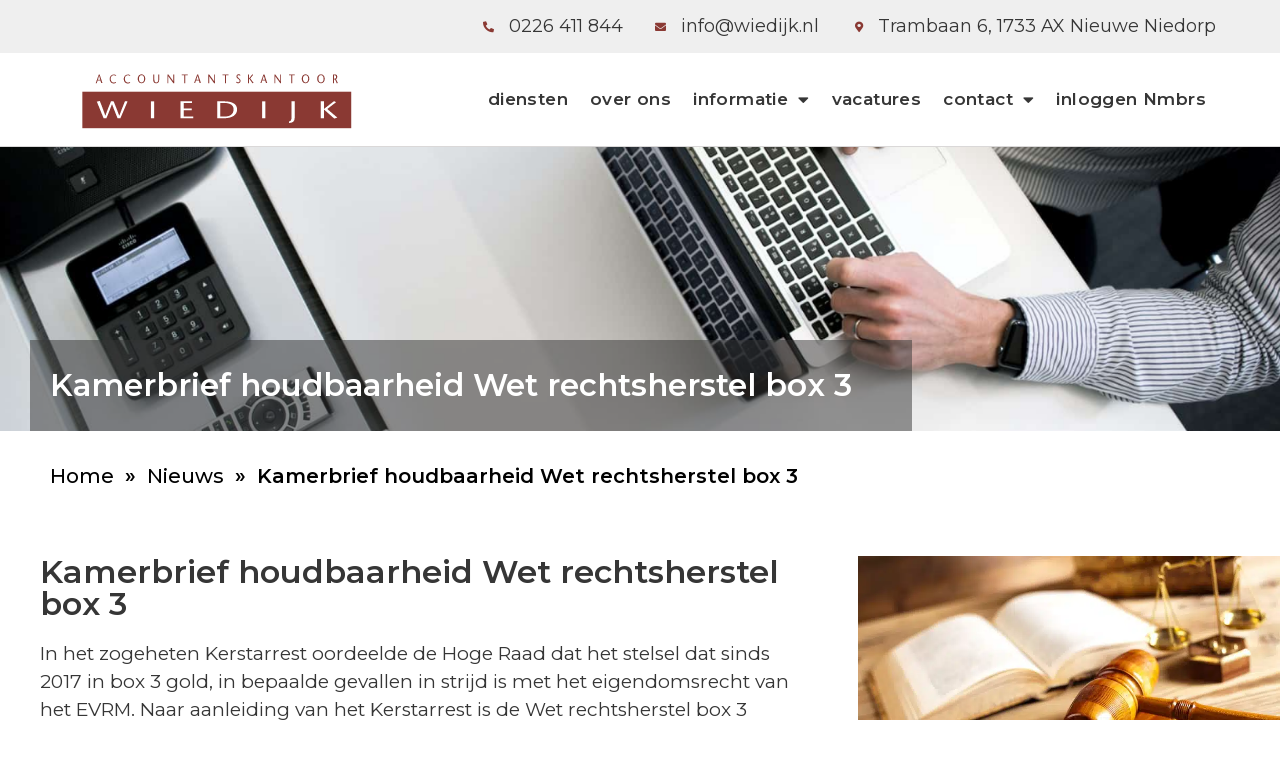

--- FILE ---
content_type: text/html; charset=UTF-8
request_url: https://www.wiedijk.nl/kamerbrief-houdbaarheid-wet-rechtsherstel-box-3/
body_size: 15284
content:
<!doctype html>
<html lang="nl-NL" prefix="og: https://ogp.me/ns#">
<head>
	<meta charset="UTF-8">
		<meta name="viewport" content="width=device-width, initial-scale=1">
	<link rel="profile" href="http://gmpg.org/xfn/11">
	
<!-- Search Engine Optimization door Rank Math - https://rankmath.com/ -->
<title>Kamerbrief houdbaarheid Wet rechtsherstel box 3 - Wiedijk | accountants</title>
<meta name="description" content="In het zogeheten Kerstarrest oordeelde de Hoge Raad dat het stelsel dat sinds 2017 in box 3 gold, in"/>
<meta name="robots" content="index, follow, max-snippet:-1, max-video-preview:-1, max-image-preview:large"/>
<link rel="canonical" href="https://www.wiedijk.nl/kamerbrief-houdbaarheid-wet-rechtsherstel-box-3/" />
<meta property="og:locale" content="nl_NL" />
<meta property="og:type" content="article" />
<meta property="og:title" content="Kamerbrief houdbaarheid Wet rechtsherstel box 3 - Wiedijk | accountants" />
<meta property="og:description" content="In het zogeheten Kerstarrest oordeelde de Hoge Raad dat het stelsel dat sinds 2017 in box 3 gold, in" />
<meta property="og:url" content="https://www.wiedijk.nl/kamerbrief-houdbaarheid-wet-rechtsherstel-box-3/" />
<meta property="og:site_name" content="Wiedijk | accountants" />
<meta property="article:section" content="Nieuws" />
<meta property="og:image" content="https://www.wiedijk.nl/wp-content/uploads/0a7ab387-e9bf-487e-8b00-ff6516cc1ea1.jpg" />
<meta property="og:image:secure_url" content="https://www.wiedijk.nl/wp-content/uploads/0a7ab387-e9bf-487e-8b00-ff6516cc1ea1.jpg" />
<meta property="og:image:width" content="800" />
<meta property="og:image:height" content="533" />
<meta property="og:image:alt" content="Kamerbrief houdbaarheid Wet rechtsherstel box 3" />
<meta property="og:image:type" content="image/jpeg" />
<meta property="article:published_time" content="2023-10-12T04:00:00+02:00" />
<meta name="twitter:card" content="summary_large_image" />
<meta name="twitter:title" content="Kamerbrief houdbaarheid Wet rechtsherstel box 3 - Wiedijk | accountants" />
<meta name="twitter:description" content="In het zogeheten Kerstarrest oordeelde de Hoge Raad dat het stelsel dat sinds 2017 in box 3 gold, in" />
<meta name="twitter:image" content="https://www.wiedijk.nl/wp-content/uploads/0a7ab387-e9bf-487e-8b00-ff6516cc1ea1.jpg" />
<meta name="twitter:label1" content="Geschreven door" />
<meta name="twitter:data1" content="admin" />
<meta name="twitter:label2" content="Tijd om te lezen" />
<meta name="twitter:data2" content="1 minuut" />
<script type="application/ld+json" class="rank-math-schema">{"@context":"https://schema.org","@graph":[{"@type":["FinancialService","Organization"],"@id":"https://www.wiedijk.nl/#organization","name":"Wiedijk | accountants","url":"https://www.wiedijk.nl","openingHours":["Monday,Tuesday,Wednesday,Thursday,Friday,Saturday,Sunday 09:00-17:00"]},{"@type":"WebSite","@id":"https://www.wiedijk.nl/#website","url":"https://www.wiedijk.nl","name":"Wiedijk | accountants","alternateName":"H\u00e9t accountantskantoor van Noord-Holland","publisher":{"@id":"https://www.wiedijk.nl/#organization"},"inLanguage":"nl-NL"},{"@type":"ImageObject","@id":"https://www.wiedijk.nl/wp-content/uploads/0a7ab387-e9bf-487e-8b00-ff6516cc1ea1.jpg","url":"https://www.wiedijk.nl/wp-content/uploads/0a7ab387-e9bf-487e-8b00-ff6516cc1ea1.jpg","width":"800","height":"533","inLanguage":"nl-NL"},{"@type":"BreadcrumbList","@id":"https://www.wiedijk.nl/kamerbrief-houdbaarheid-wet-rechtsherstel-box-3/#breadcrumb","itemListElement":[{"@type":"ListItem","position":"1","item":{"@id":"https://wiedijk.demo.impression.nl","name":"Home"}},{"@type":"ListItem","position":"2","item":{"@id":"https://www.wiedijk.nl/category/nieuws/","name":"Nieuws"}},{"@type":"ListItem","position":"3","item":{"@id":"https://www.wiedijk.nl/kamerbrief-houdbaarheid-wet-rechtsherstel-box-3/","name":"Kamerbrief houdbaarheid Wet rechtsherstel box 3"}}]},{"@type":"WebPage","@id":"https://www.wiedijk.nl/kamerbrief-houdbaarheid-wet-rechtsherstel-box-3/#webpage","url":"https://www.wiedijk.nl/kamerbrief-houdbaarheid-wet-rechtsherstel-box-3/","name":"Kamerbrief houdbaarheid Wet rechtsherstel box 3 - Wiedijk | accountants","datePublished":"2023-10-12T04:00:00+02:00","dateModified":"2023-10-12T04:00:00+02:00","isPartOf":{"@id":"https://www.wiedijk.nl/#website"},"primaryImageOfPage":{"@id":"https://www.wiedijk.nl/wp-content/uploads/0a7ab387-e9bf-487e-8b00-ff6516cc1ea1.jpg"},"inLanguage":"nl-NL","breadcrumb":{"@id":"https://www.wiedijk.nl/kamerbrief-houdbaarheid-wet-rechtsherstel-box-3/#breadcrumb"}},{"@type":"Person","@id":"https://www.wiedijk.nl/author/impression/","name":"admin","url":"https://www.wiedijk.nl/author/impression/","image":{"@type":"ImageObject","@id":"https://secure.gravatar.com/avatar/e2fea2c81025bcd67c38fc9c9cfbd21f79e5d9133b9422953b14075e988f581d?s=96&amp;d=mm&amp;r=g","url":"https://secure.gravatar.com/avatar/e2fea2c81025bcd67c38fc9c9cfbd21f79e5d9133b9422953b14075e988f581d?s=96&amp;d=mm&amp;r=g","caption":"admin","inLanguage":"nl-NL"},"sameAs":["https://wiedijk.demo.impression.nl"],"worksFor":{"@id":"https://www.wiedijk.nl/#organization"}},{"@type":"BlogPosting","headline":"Kamerbrief houdbaarheid Wet rechtsherstel box 3 - Wiedijk | accountants","datePublished":"2023-10-12T04:00:00+02:00","dateModified":"2023-10-12T04:00:00+02:00","articleSection":"Nieuws","author":{"@id":"https://www.wiedijk.nl/author/impression/","name":"admin"},"publisher":{"@id":"https://www.wiedijk.nl/#organization"},"description":"In het zogeheten Kerstarrest oordeelde de Hoge Raad dat het stelsel dat sinds 2017 in box 3 gold, in","name":"Kamerbrief houdbaarheid Wet rechtsherstel box 3 - Wiedijk | accountants","@id":"https://www.wiedijk.nl/kamerbrief-houdbaarheid-wet-rechtsherstel-box-3/#richSnippet","isPartOf":{"@id":"https://www.wiedijk.nl/kamerbrief-houdbaarheid-wet-rechtsherstel-box-3/#webpage"},"image":{"@id":"https://www.wiedijk.nl/wp-content/uploads/0a7ab387-e9bf-487e-8b00-ff6516cc1ea1.jpg"},"inLanguage":"nl-NL","mainEntityOfPage":{"@id":"https://www.wiedijk.nl/kamerbrief-houdbaarheid-wet-rechtsherstel-box-3/#webpage"}}]}</script>
<!-- /Rank Math WordPress SEO plugin -->

<link rel="alternate" type="application/rss+xml" title="Wiedijk | accountants &raquo; feed" href="https://www.wiedijk.nl/feed/" />
<link rel="alternate" type="application/rss+xml" title="Wiedijk | accountants &raquo; reacties feed" href="https://www.wiedijk.nl/comments/feed/" />
<link rel="alternate" title="oEmbed (JSON)" type="application/json+oembed" href="https://www.wiedijk.nl/wp-json/oembed/1.0/embed?url=https%3A%2F%2Fwww.wiedijk.nl%2Fkamerbrief-houdbaarheid-wet-rechtsherstel-box-3%2F" />
<link rel="alternate" title="oEmbed (XML)" type="text/xml+oembed" href="https://www.wiedijk.nl/wp-json/oembed/1.0/embed?url=https%3A%2F%2Fwww.wiedijk.nl%2Fkamerbrief-houdbaarheid-wet-rechtsherstel-box-3%2F&#038;format=xml" />
<style id='wp-img-auto-sizes-contain-inline-css' type='text/css'>
img:is([sizes=auto i],[sizes^="auto," i]){contain-intrinsic-size:3000px 1500px}
/*# sourceURL=wp-img-auto-sizes-contain-inline-css */
</style>
<style id='wp-emoji-styles-inline-css' type='text/css'>

	img.wp-smiley, img.emoji {
		display: inline !important;
		border: none !important;
		box-shadow: none !important;
		height: 1em !important;
		width: 1em !important;
		margin: 0 0.07em !important;
		vertical-align: -0.1em !important;
		background: none !important;
		padding: 0 !important;
	}
/*# sourceURL=wp-emoji-styles-inline-css */
</style>
<link rel='stylesheet' id='wp-block-library-css' href='https://www.wiedijk.nl/wp-includes/css/dist/block-library/style.min.css?ver=6.9' type='text/css' media='all' />
<style id='global-styles-inline-css' type='text/css'>
:root{--wp--preset--aspect-ratio--square: 1;--wp--preset--aspect-ratio--4-3: 4/3;--wp--preset--aspect-ratio--3-4: 3/4;--wp--preset--aspect-ratio--3-2: 3/2;--wp--preset--aspect-ratio--2-3: 2/3;--wp--preset--aspect-ratio--16-9: 16/9;--wp--preset--aspect-ratio--9-16: 9/16;--wp--preset--color--black: #000000;--wp--preset--color--cyan-bluish-gray: #abb8c3;--wp--preset--color--white: #ffffff;--wp--preset--color--pale-pink: #f78da7;--wp--preset--color--vivid-red: #cf2e2e;--wp--preset--color--luminous-vivid-orange: #ff6900;--wp--preset--color--luminous-vivid-amber: #fcb900;--wp--preset--color--light-green-cyan: #7bdcb5;--wp--preset--color--vivid-green-cyan: #00d084;--wp--preset--color--pale-cyan-blue: #8ed1fc;--wp--preset--color--vivid-cyan-blue: #0693e3;--wp--preset--color--vivid-purple: #9b51e0;--wp--preset--gradient--vivid-cyan-blue-to-vivid-purple: linear-gradient(135deg,rgb(6,147,227) 0%,rgb(155,81,224) 100%);--wp--preset--gradient--light-green-cyan-to-vivid-green-cyan: linear-gradient(135deg,rgb(122,220,180) 0%,rgb(0,208,130) 100%);--wp--preset--gradient--luminous-vivid-amber-to-luminous-vivid-orange: linear-gradient(135deg,rgb(252,185,0) 0%,rgb(255,105,0) 100%);--wp--preset--gradient--luminous-vivid-orange-to-vivid-red: linear-gradient(135deg,rgb(255,105,0) 0%,rgb(207,46,46) 100%);--wp--preset--gradient--very-light-gray-to-cyan-bluish-gray: linear-gradient(135deg,rgb(238,238,238) 0%,rgb(169,184,195) 100%);--wp--preset--gradient--cool-to-warm-spectrum: linear-gradient(135deg,rgb(74,234,220) 0%,rgb(151,120,209) 20%,rgb(207,42,186) 40%,rgb(238,44,130) 60%,rgb(251,105,98) 80%,rgb(254,248,76) 100%);--wp--preset--gradient--blush-light-purple: linear-gradient(135deg,rgb(255,206,236) 0%,rgb(152,150,240) 100%);--wp--preset--gradient--blush-bordeaux: linear-gradient(135deg,rgb(254,205,165) 0%,rgb(254,45,45) 50%,rgb(107,0,62) 100%);--wp--preset--gradient--luminous-dusk: linear-gradient(135deg,rgb(255,203,112) 0%,rgb(199,81,192) 50%,rgb(65,88,208) 100%);--wp--preset--gradient--pale-ocean: linear-gradient(135deg,rgb(255,245,203) 0%,rgb(182,227,212) 50%,rgb(51,167,181) 100%);--wp--preset--gradient--electric-grass: linear-gradient(135deg,rgb(202,248,128) 0%,rgb(113,206,126) 100%);--wp--preset--gradient--midnight: linear-gradient(135deg,rgb(2,3,129) 0%,rgb(40,116,252) 100%);--wp--preset--font-size--small: 13px;--wp--preset--font-size--medium: 20px;--wp--preset--font-size--large: 36px;--wp--preset--font-size--x-large: 42px;--wp--preset--spacing--20: 0.44rem;--wp--preset--spacing--30: 0.67rem;--wp--preset--spacing--40: 1rem;--wp--preset--spacing--50: 1.5rem;--wp--preset--spacing--60: 2.25rem;--wp--preset--spacing--70: 3.38rem;--wp--preset--spacing--80: 5.06rem;--wp--preset--shadow--natural: 6px 6px 9px rgba(0, 0, 0, 0.2);--wp--preset--shadow--deep: 12px 12px 50px rgba(0, 0, 0, 0.4);--wp--preset--shadow--sharp: 6px 6px 0px rgba(0, 0, 0, 0.2);--wp--preset--shadow--outlined: 6px 6px 0px -3px rgb(255, 255, 255), 6px 6px rgb(0, 0, 0);--wp--preset--shadow--crisp: 6px 6px 0px rgb(0, 0, 0);}:where(.is-layout-flex){gap: 0.5em;}:where(.is-layout-grid){gap: 0.5em;}body .is-layout-flex{display: flex;}.is-layout-flex{flex-wrap: wrap;align-items: center;}.is-layout-flex > :is(*, div){margin: 0;}body .is-layout-grid{display: grid;}.is-layout-grid > :is(*, div){margin: 0;}:where(.wp-block-columns.is-layout-flex){gap: 2em;}:where(.wp-block-columns.is-layout-grid){gap: 2em;}:where(.wp-block-post-template.is-layout-flex){gap: 1.25em;}:where(.wp-block-post-template.is-layout-grid){gap: 1.25em;}.has-black-color{color: var(--wp--preset--color--black) !important;}.has-cyan-bluish-gray-color{color: var(--wp--preset--color--cyan-bluish-gray) !important;}.has-white-color{color: var(--wp--preset--color--white) !important;}.has-pale-pink-color{color: var(--wp--preset--color--pale-pink) !important;}.has-vivid-red-color{color: var(--wp--preset--color--vivid-red) !important;}.has-luminous-vivid-orange-color{color: var(--wp--preset--color--luminous-vivid-orange) !important;}.has-luminous-vivid-amber-color{color: var(--wp--preset--color--luminous-vivid-amber) !important;}.has-light-green-cyan-color{color: var(--wp--preset--color--light-green-cyan) !important;}.has-vivid-green-cyan-color{color: var(--wp--preset--color--vivid-green-cyan) !important;}.has-pale-cyan-blue-color{color: var(--wp--preset--color--pale-cyan-blue) !important;}.has-vivid-cyan-blue-color{color: var(--wp--preset--color--vivid-cyan-blue) !important;}.has-vivid-purple-color{color: var(--wp--preset--color--vivid-purple) !important;}.has-black-background-color{background-color: var(--wp--preset--color--black) !important;}.has-cyan-bluish-gray-background-color{background-color: var(--wp--preset--color--cyan-bluish-gray) !important;}.has-white-background-color{background-color: var(--wp--preset--color--white) !important;}.has-pale-pink-background-color{background-color: var(--wp--preset--color--pale-pink) !important;}.has-vivid-red-background-color{background-color: var(--wp--preset--color--vivid-red) !important;}.has-luminous-vivid-orange-background-color{background-color: var(--wp--preset--color--luminous-vivid-orange) !important;}.has-luminous-vivid-amber-background-color{background-color: var(--wp--preset--color--luminous-vivid-amber) !important;}.has-light-green-cyan-background-color{background-color: var(--wp--preset--color--light-green-cyan) !important;}.has-vivid-green-cyan-background-color{background-color: var(--wp--preset--color--vivid-green-cyan) !important;}.has-pale-cyan-blue-background-color{background-color: var(--wp--preset--color--pale-cyan-blue) !important;}.has-vivid-cyan-blue-background-color{background-color: var(--wp--preset--color--vivid-cyan-blue) !important;}.has-vivid-purple-background-color{background-color: var(--wp--preset--color--vivid-purple) !important;}.has-black-border-color{border-color: var(--wp--preset--color--black) !important;}.has-cyan-bluish-gray-border-color{border-color: var(--wp--preset--color--cyan-bluish-gray) !important;}.has-white-border-color{border-color: var(--wp--preset--color--white) !important;}.has-pale-pink-border-color{border-color: var(--wp--preset--color--pale-pink) !important;}.has-vivid-red-border-color{border-color: var(--wp--preset--color--vivid-red) !important;}.has-luminous-vivid-orange-border-color{border-color: var(--wp--preset--color--luminous-vivid-orange) !important;}.has-luminous-vivid-amber-border-color{border-color: var(--wp--preset--color--luminous-vivid-amber) !important;}.has-light-green-cyan-border-color{border-color: var(--wp--preset--color--light-green-cyan) !important;}.has-vivid-green-cyan-border-color{border-color: var(--wp--preset--color--vivid-green-cyan) !important;}.has-pale-cyan-blue-border-color{border-color: var(--wp--preset--color--pale-cyan-blue) !important;}.has-vivid-cyan-blue-border-color{border-color: var(--wp--preset--color--vivid-cyan-blue) !important;}.has-vivid-purple-border-color{border-color: var(--wp--preset--color--vivid-purple) !important;}.has-vivid-cyan-blue-to-vivid-purple-gradient-background{background: var(--wp--preset--gradient--vivid-cyan-blue-to-vivid-purple) !important;}.has-light-green-cyan-to-vivid-green-cyan-gradient-background{background: var(--wp--preset--gradient--light-green-cyan-to-vivid-green-cyan) !important;}.has-luminous-vivid-amber-to-luminous-vivid-orange-gradient-background{background: var(--wp--preset--gradient--luminous-vivid-amber-to-luminous-vivid-orange) !important;}.has-luminous-vivid-orange-to-vivid-red-gradient-background{background: var(--wp--preset--gradient--luminous-vivid-orange-to-vivid-red) !important;}.has-very-light-gray-to-cyan-bluish-gray-gradient-background{background: var(--wp--preset--gradient--very-light-gray-to-cyan-bluish-gray) !important;}.has-cool-to-warm-spectrum-gradient-background{background: var(--wp--preset--gradient--cool-to-warm-spectrum) !important;}.has-blush-light-purple-gradient-background{background: var(--wp--preset--gradient--blush-light-purple) !important;}.has-blush-bordeaux-gradient-background{background: var(--wp--preset--gradient--blush-bordeaux) !important;}.has-luminous-dusk-gradient-background{background: var(--wp--preset--gradient--luminous-dusk) !important;}.has-pale-ocean-gradient-background{background: var(--wp--preset--gradient--pale-ocean) !important;}.has-electric-grass-gradient-background{background: var(--wp--preset--gradient--electric-grass) !important;}.has-midnight-gradient-background{background: var(--wp--preset--gradient--midnight) !important;}.has-small-font-size{font-size: var(--wp--preset--font-size--small) !important;}.has-medium-font-size{font-size: var(--wp--preset--font-size--medium) !important;}.has-large-font-size{font-size: var(--wp--preset--font-size--large) !important;}.has-x-large-font-size{font-size: var(--wp--preset--font-size--x-large) !important;}
/*# sourceURL=global-styles-inline-css */
</style>

<style id='classic-theme-styles-inline-css' type='text/css'>
/*! This file is auto-generated */
.wp-block-button__link{color:#fff;background-color:#32373c;border-radius:9999px;box-shadow:none;text-decoration:none;padding:calc(.667em + 2px) calc(1.333em + 2px);font-size:1.125em}.wp-block-file__button{background:#32373c;color:#fff;text-decoration:none}
/*# sourceURL=/wp-includes/css/classic-themes.min.css */
</style>
<link rel='stylesheet' id='wpa-css-css' href='https://www.wiedijk.nl/wp-content/plugins/honeypot/includes/css/wpa.css?ver=2.2.02' type='text/css' media='all' />
<link rel='stylesheet' id='hello-elementor-css' href='https://www.wiedijk.nl/wp-content/themes/hello-elementor/style.min.css?ver=2.4.1' type='text/css' media='all' />
<link rel='stylesheet' id='hello-elementor-theme-style-css' href='https://www.wiedijk.nl/wp-content/themes/hello-elementor/theme.min.css?ver=2.4.1' type='text/css' media='all' />
<link rel='stylesheet' id='elementor-icons-css' href='https://www.wiedijk.nl/wp-content/plugins/elementor/assets/lib/eicons/css/elementor-icons.min.css?ver=5.31.0' type='text/css' media='all' />
<link rel='stylesheet' id='elementor-frontend-css' href='https://www.wiedijk.nl/wp-content/plugins/elementor/assets/css/frontend.min.css?ver=3.24.4' type='text/css' media='all' />
<link rel='stylesheet' id='swiper-css' href='https://www.wiedijk.nl/wp-content/plugins/elementor/assets/lib/swiper/v8/css/swiper.min.css?ver=8.4.5' type='text/css' media='all' />
<link rel='stylesheet' id='e-swiper-css' href='https://www.wiedijk.nl/wp-content/plugins/elementor/assets/css/conditionals/e-swiper.min.css?ver=3.24.4' type='text/css' media='all' />
<link rel='stylesheet' id='elementor-post-9-css' href='https://www.wiedijk.nl/wp-content/uploads/elementor/css/post-9.css?ver=1688454324' type='text/css' media='all' />
<link rel='stylesheet' id='elementor-pro-css' href='https://www.wiedijk.nl/wp-content/plugins/elementor-pro/assets/css/frontend.min.css?ver=3.17.1' type='text/css' media='all' />
<link rel='stylesheet' id='elementor-global-css' href='https://www.wiedijk.nl/wp-content/uploads/elementor/css/global.css?ver=1688454325' type='text/css' media='all' />
<link rel='stylesheet' id='elementor-post-71-css' href='https://www.wiedijk.nl/wp-content/uploads/elementor/css/post-71.css?ver=1726210786' type='text/css' media='all' />
<link rel='stylesheet' id='elementor-post-67-css' href='https://www.wiedijk.nl/wp-content/uploads/elementor/css/post-67.css?ver=1726212001' type='text/css' media='all' />
<link rel='stylesheet' id='elementor-post-648-css' href='https://www.wiedijk.nl/wp-content/uploads/elementor/css/post-648.css?ver=1688464145' type='text/css' media='all' />
<link rel='stylesheet' id='google-fonts-1-css' href='https://fonts.googleapis.com/css?family=Montserrat%3A100%2C100italic%2C200%2C200italic%2C300%2C300italic%2C400%2C400italic%2C500%2C500italic%2C600%2C600italic%2C700%2C700italic%2C800%2C800italic%2C900%2C900italic&#038;display=auto&#038;ver=6.9' type='text/css' media='all' />
<link rel='stylesheet' id='elementor-icons-shared-0-css' href='https://www.wiedijk.nl/wp-content/plugins/elementor/assets/lib/font-awesome/css/fontawesome.min.css?ver=5.15.3' type='text/css' media='all' />
<link rel='stylesheet' id='elementor-icons-fa-solid-css' href='https://www.wiedijk.nl/wp-content/plugins/elementor/assets/lib/font-awesome/css/solid.min.css?ver=5.15.3' type='text/css' media='all' />
<link rel="preconnect" href="https://fonts.gstatic.com/" crossorigin><script type="text/javascript" src="https://www.wiedijk.nl/wp-includes/js/jquery/jquery.min.js?ver=3.7.1" id="jquery-core-js"></script>
<script type="text/javascript" src="https://www.wiedijk.nl/wp-includes/js/jquery/jquery-migrate.min.js?ver=3.4.1" id="jquery-migrate-js"></script>
<link rel="https://api.w.org/" href="https://www.wiedijk.nl/wp-json/" /><link rel="alternate" title="JSON" type="application/json" href="https://www.wiedijk.nl/wp-json/wp/v2/posts/1069" /><link rel="EditURI" type="application/rsd+xml" title="RSD" href="https://www.wiedijk.nl/xmlrpc.php?rsd" />
<meta name="generator" content="WordPress 6.9" />
<link rel='shortlink' href='https://www.wiedijk.nl/?p=1069' />
	<!--  Informanagement WP-plugin 2.0.6  -->
	<!--  im inforwijzers color settings -->
<link href='https://cdn.informanagement.com/Content/ePrint/Assets/Accountants/820/SiteStyles/Settings.css' rel='stylesheet' type='text/css' />
<link href='https://cdn.informanagement.com/Content/ePrint/Assets/Accountants/Common/CSS/CommonModals.css' rel='stylesheet' type='text/css' />
<!-- /im inforwijzers color settings -->
<!--  im inforwijzers scripts -->
<script>
  var url = 'https://eprint.informanagement.com/Int/AccountantOnlineTemplates?ui=270cd0d5-11bd-407f-b36b-3b93a3a0fc10'
</script>
<script src='https://cdn.informanagement.com/Content/Shared/JSWindow/ModalPopupWindow.js'></script>
<script src='https://cdn.informanagement.com/Content/ePrint/Assets/Accountants/Common/JS/Integrationjs.js'></script>
<!-- /im inforwijzers scripts -->
<meta name="generator" content="Elementor 3.24.4; features: additional_custom_breakpoints; settings: css_print_method-external, google_font-enabled, font_display-auto">
<!-- Google tag (gtag.js) -->
<script async src="https://www.googletagmanager.com/gtag/js?id=G-PZT32VJJDF"></script>
<script>
  window.dataLayer = window.dataLayer || [];
  function gtag(){dataLayer.push(arguments);}
  gtag('js', new Date());

  gtag('config', 'G-PZT32VJJDF');
</script>
<link rel="apple-touch-icon" sizes="180x180" href="fav/apple-touch-icon.png">
<link rel="icon" type="image/png" sizes="32x32" href="fav/favicon-32x32.png">
<link rel="icon" type="image/png" sizes="16x16" href="fav/favicon-16x16.png">
<link rel="manifest" href="fav/site.webmanifest">
<link rel="mask-icon" href="fav/safari-pinned-tab.svg" color="#5bbad5">
<meta name="msapplication-TileColor" content="#da532c">
<meta name="theme-color" content="#ffffff">
			<style>
				.e-con.e-parent:nth-of-type(n+4):not(.e-lazyloaded):not(.e-no-lazyload),
				.e-con.e-parent:nth-of-type(n+4):not(.e-lazyloaded):not(.e-no-lazyload) * {
					background-image: none !important;
				}
				@media screen and (max-height: 1024px) {
					.e-con.e-parent:nth-of-type(n+3):not(.e-lazyloaded):not(.e-no-lazyload),
					.e-con.e-parent:nth-of-type(n+3):not(.e-lazyloaded):not(.e-no-lazyload) * {
						background-image: none !important;
					}
				}
				@media screen and (max-height: 640px) {
					.e-con.e-parent:nth-of-type(n+2):not(.e-lazyloaded):not(.e-no-lazyload),
					.e-con.e-parent:nth-of-type(n+2):not(.e-lazyloaded):not(.e-no-lazyload) * {
						background-image: none !important;
					}
				}
			</style>
			<link rel='stylesheet' id='e-animations-css' href='https://www.wiedijk.nl/wp-content/plugins/elementor/assets/lib/animations/animations.min.css?ver=3.24.4' type='text/css' media='all' />
<link rel='stylesheet' id='widget-icon-list-css' href='https://www.wiedijk.nl/wp-content/plugins/elementor/assets/css/widget-icon-list.min.css?ver=3.24.4' type='text/css' media='all' />
<link rel='stylesheet' id='widget-image-css' href='https://www.wiedijk.nl/wp-content/plugins/elementor/assets/css/widget-image.min.css?ver=3.24.4' type='text/css' media='all' />
<link rel='stylesheet' id='widget-heading-css' href='https://www.wiedijk.nl/wp-content/plugins/elementor/assets/css/widget-heading.min.css?ver=3.24.4' type='text/css' media='all' />
<link rel='stylesheet' id='elementor-icons-fa-regular-css' href='https://www.wiedijk.nl/wp-content/plugins/elementor/assets/lib/font-awesome/css/regular.min.css?ver=5.15.3' type='text/css' media='all' />
<link rel='stylesheet' id='widget-text-editor-css' href='https://www.wiedijk.nl/wp-content/plugins/elementor/assets/css/widget-text-editor.min.css?ver=3.24.4' type='text/css' media='all' />
<link rel='stylesheet' id='e-animation-slideInUp-css' href='https://www.wiedijk.nl/wp-content/plugins/elementor/assets/lib/animations/styles/slideInUp.min.css?ver=3.24.4' type='text/css' media='all' />
<link rel='stylesheet' id='e-animation-fadeInUp-css' href='https://www.wiedijk.nl/wp-content/plugins/elementor/assets/lib/animations/styles/fadeInUp.min.css?ver=3.24.4' type='text/css' media='all' />
</head>
<body class="wp-singular post-template-default single single-post postid-1069 single-format-standard wp-theme-hello-elementor elementor-default elementor-kit-9 elementor-page-648">

		<div data-elementor-type="header" data-elementor-id="71" class="elementor elementor-71 elementor-location-header" data-elementor-post-type="elementor_library">
					<div class="elementor-section-wrap">
								<section class="elementor-section elementor-top-section elementor-element elementor-element-78da103f elementor-section-content-middle elementor-section-boxed elementor-section-height-default elementor-section-height-default" data-id="78da103f" data-element_type="section" data-settings="{&quot;background_background&quot;:&quot;classic&quot;}">
						<div class="elementor-container elementor-column-gap-default">
					<div class="elementor-column elementor-col-100 elementor-top-column elementor-element elementor-element-4748ce8b" data-id="4748ce8b" data-element_type="column">
			<div class="elementor-widget-wrap elementor-element-populated">
						<div class="elementor-element elementor-element-3552538e elementor-icon-list--layout-inline elementor-align-right elementor-mobile-align-center elementor-list-item-link-full_width elementor-widget elementor-widget-icon-list" data-id="3552538e" data-element_type="widget" data-widget_type="icon-list.default">
				<div class="elementor-widget-container">
					<ul class="elementor-icon-list-items elementor-inline-items">
							<li class="elementor-icon-list-item elementor-inline-item">
											<a href="tel:0031226411844">

												<span class="elementor-icon-list-icon">
							<i aria-hidden="true" class="fas fa-phone-alt"></i>						</span>
										<span class="elementor-icon-list-text">0226 411 844</span>
											</a>
									</li>
								<li class="elementor-icon-list-item elementor-inline-item">
											<a href="mailto:info@wiedijk.nl">

												<span class="elementor-icon-list-icon">
							<i aria-hidden="true" class="fas fa-envelope"></i>						</span>
										<span class="elementor-icon-list-text">info@wiedijk.nl</span>
											</a>
									</li>
								<li class="elementor-icon-list-item elementor-inline-item">
											<a href="https://www.google.com/maps/place/Trambaan+6,+1733+AX+Nieuwe+Niedorp/@52.7479654,4.902455,17z/data=!3m1!4b1!4m5!3m4!1s0x47cf52ebb07d42ad:0x967ad6eda282316f!8m2!3d52.7479654!4d4.9046437" target="_blank">

												<span class="elementor-icon-list-icon">
							<i aria-hidden="true" class="fas fa-map-marker-alt"></i>						</span>
										<span class="elementor-icon-list-text">Trambaan 6, 1733 AX Nieuwe Niedorp</span>
											</a>
									</li>
						</ul>
				</div>
				</div>
					</div>
		</div>
					</div>
		</section>
				<section class="elementor-section elementor-top-section elementor-element elementor-element-5b75b119 elementor-section-height-min-height elementor-section-items-stretch elementor-section-boxed elementor-section-height-default" data-id="5b75b119" data-element_type="section" data-settings="{&quot;background_background&quot;:&quot;classic&quot;,&quot;sticky&quot;:&quot;top&quot;,&quot;sticky_on&quot;:[&quot;desktop&quot;,&quot;tablet&quot;,&quot;mobile&quot;],&quot;sticky_offset&quot;:0,&quot;sticky_effects_offset&quot;:0}">
						<div class="elementor-container elementor-column-gap-default">
					<div class="elementor-column elementor-col-50 elementor-top-column elementor-element elementor-element-2d5df35f" data-id="2d5df35f" data-element_type="column">
			<div class="elementor-widget-wrap elementor-element-populated">
						<section class="elementor-section elementor-inner-section elementor-element elementor-element-76368657 elementor-section-boxed elementor-section-height-default elementor-section-height-default" data-id="76368657" data-element_type="section">
						<div class="elementor-container elementor-column-gap-no">
					<div class="elementor-column elementor-col-100 elementor-inner-column elementor-element elementor-element-5c939908" data-id="5c939908" data-element_type="column">
			<div class="elementor-widget-wrap elementor-element-populated">
						<div class="elementor-element elementor-element-125435a9 elementor-invisible elementor-widget elementor-widget-image" data-id="125435a9" data-element_type="widget" data-settings="{&quot;_animation&quot;:&quot;fadeIn&quot;}" data-widget_type="image.default">
				<div class="elementor-widget-container">
														<a href="https://www.wiedijk.nl/">
							<img src="https://www.wiedijk.nl/wp-content/uploads/2021/12/wiedijk_logo.svg" title="wiedijk_logo" alt="wiedijk_logo" loading="lazy" />								</a>
													</div>
				</div>
					</div>
		</div>
					</div>
		</section>
					</div>
		</div>
				<div class="elementor-column elementor-col-50 elementor-top-column elementor-element elementor-element-79a3792b" data-id="79a3792b" data-element_type="column">
			<div class="elementor-widget-wrap elementor-element-populated">
						<div class="elementor-element elementor-element-5dbe3676 elementor-nav-menu__align-right elementor-nav-menu--stretch elementor-nav-menu__text-align-center elementor-widget__width-auto elementor-nav-menu--dropdown-tablet elementor-nav-menu--toggle elementor-nav-menu--burger elementor-widget elementor-widget-nav-menu" data-id="5dbe3676" data-element_type="widget" data-settings="{&quot;full_width&quot;:&quot;stretch&quot;,&quot;layout&quot;:&quot;horizontal&quot;,&quot;submenu_icon&quot;:{&quot;value&quot;:&quot;&lt;i class=\&quot;fas fa-caret-down\&quot;&gt;&lt;\/i&gt;&quot;,&quot;library&quot;:&quot;fa-solid&quot;},&quot;toggle&quot;:&quot;burger&quot;}" data-widget_type="nav-menu.default">
				<div class="elementor-widget-container">
						<nav class="elementor-nav-menu--main elementor-nav-menu__container elementor-nav-menu--layout-horizontal e--pointer-text e--animation-float">
				<ul id="menu-1-5dbe3676" class="elementor-nav-menu"><li class="menu-item menu-item-type-post_type menu-item-object-page menu-item-1579"><a href="https://www.wiedijk.nl/diensten/" class="elementor-item">diensten</a></li>
<li class="menu-item menu-item-type-post_type menu-item-object-page menu-item-1580"><a href="https://www.wiedijk.nl/over-ons/" class="elementor-item">over ons</a></li>
<li class="menu-item menu-item-type-custom menu-item-object-custom menu-item-has-children menu-item-1584"><a href="#" class="elementor-item elementor-item-anchor">informatie</a>
<ul class="sub-menu elementor-nav-menu--dropdown">
	<li class="menu-item menu-item-type-post_type menu-item-object-page menu-item-1585"><a href="https://www.wiedijk.nl/artikelen/" class="elementor-sub-item">tips</a></li>
	<li class="menu-item menu-item-type-post_type menu-item-object-page menu-item-1586"><a href="https://www.wiedijk.nl/nieuws/" class="elementor-sub-item">nieuwsartikelen</a></li>
</ul>
</li>
<li class="menu-item menu-item-type-post_type menu-item-object-page menu-item-1581"><a href="https://www.wiedijk.nl/vacatures/" class="elementor-item">vacatures</a></li>
<li class="menu-item menu-item-type-post_type menu-item-object-page menu-item-has-children menu-item-1583"><a href="https://www.wiedijk.nl/contact/" class="elementor-item">contact</a>
<ul class="sub-menu elementor-nav-menu--dropdown">
	<li class="menu-item menu-item-type-post_type menu-item-object-page menu-item-1588"><a href="https://www.wiedijk.nl/support/" class="elementor-sub-item">support</a></li>
</ul>
</li>
<li class="menu-item menu-item-type-custom menu-item-object-custom menu-item-1582"><a href="https://wiedijk.nmbrs.nl/applications/Common/Login.aspx?ReturnUrl=%2f" class="elementor-item">inloggen Nmbrs</a></li>
</ul>			</nav>
					<div class="elementor-menu-toggle" role="button" tabindex="0" aria-label="Menu toggle" aria-expanded="false">
			<i aria-hidden="true" role="presentation" class="elementor-menu-toggle__icon--open eicon-menu-bar"></i><i aria-hidden="true" role="presentation" class="elementor-menu-toggle__icon--close eicon-close"></i>			<span class="elementor-screen-only">Menu</span>
		</div>
					<nav class="elementor-nav-menu--dropdown elementor-nav-menu__container" aria-hidden="true">
				<ul id="menu-2-5dbe3676" class="elementor-nav-menu"><li class="menu-item menu-item-type-post_type menu-item-object-page menu-item-1579"><a href="https://www.wiedijk.nl/diensten/" class="elementor-item" tabindex="-1">diensten</a></li>
<li class="menu-item menu-item-type-post_type menu-item-object-page menu-item-1580"><a href="https://www.wiedijk.nl/over-ons/" class="elementor-item" tabindex="-1">over ons</a></li>
<li class="menu-item menu-item-type-custom menu-item-object-custom menu-item-has-children menu-item-1584"><a href="#" class="elementor-item elementor-item-anchor" tabindex="-1">informatie</a>
<ul class="sub-menu elementor-nav-menu--dropdown">
	<li class="menu-item menu-item-type-post_type menu-item-object-page menu-item-1585"><a href="https://www.wiedijk.nl/artikelen/" class="elementor-sub-item" tabindex="-1">tips</a></li>
	<li class="menu-item menu-item-type-post_type menu-item-object-page menu-item-1586"><a href="https://www.wiedijk.nl/nieuws/" class="elementor-sub-item" tabindex="-1">nieuwsartikelen</a></li>
</ul>
</li>
<li class="menu-item menu-item-type-post_type menu-item-object-page menu-item-1581"><a href="https://www.wiedijk.nl/vacatures/" class="elementor-item" tabindex="-1">vacatures</a></li>
<li class="menu-item menu-item-type-post_type menu-item-object-page menu-item-has-children menu-item-1583"><a href="https://www.wiedijk.nl/contact/" class="elementor-item" tabindex="-1">contact</a>
<ul class="sub-menu elementor-nav-menu--dropdown">
	<li class="menu-item menu-item-type-post_type menu-item-object-page menu-item-1588"><a href="https://www.wiedijk.nl/support/" class="elementor-sub-item" tabindex="-1">support</a></li>
</ul>
</li>
<li class="menu-item menu-item-type-custom menu-item-object-custom menu-item-1582"><a href="https://wiedijk.nmbrs.nl/applications/Common/Login.aspx?ReturnUrl=%2f" class="elementor-item" tabindex="-1">inloggen Nmbrs</a></li>
</ul>			</nav>
				</div>
				</div>
					</div>
		</div>
					</div>
		</section>
							</div>
				</div>
				<div data-elementor-type="single-post" data-elementor-id="648" class="elementor elementor-648 elementor-location-single post-1069 post type-post status-publish format-standard has-post-thumbnail hentry category-nieuws" data-elementor-post-type="elementor_library">
					<div class="elementor-section-wrap">
								<section class="elementor-section elementor-top-section elementor-element elementor-element-3bf670eb elementor-section-height-min-height elementor-section-items-bottom elementor-section-boxed elementor-section-height-default elementor-invisible" data-id="3bf670eb" data-element_type="section" data-settings="{&quot;background_background&quot;:&quot;slideshow&quot;,&quot;background_slideshow_gallery&quot;:[{&quot;id&quot;:214,&quot;url&quot;:&quot;https:\/\/www.wiedijk.nl\/wp-content\/uploads\/2021\/12\/tyler-franta-iusJ25iYu1c-unsplash.jpg&quot;},{&quot;id&quot;:219,&quot;url&quot;:&quot;https:\/\/www.wiedijk.nl\/wp-content\/uploads\/2021\/12\/scott-graham-OQMZwNd3ThU-unsplash-1.jpg&quot;},{&quot;id&quot;:209,&quot;url&quot;:&quot;https:\/\/www.wiedijk.nl\/wp-content\/uploads\/2021\/12\/Pand.jpg&quot;},{&quot;id&quot;:203,&quot;url&quot;:&quot;https:\/\/www.wiedijk.nl\/wp-content\/uploads\/2021\/12\/financial-business-2021-09-02-15-33-49-utc.jpg&quot;}],&quot;background_slideshow_ken_burns&quot;:&quot;yes&quot;,&quot;animation&quot;:&quot;fadeIn&quot;,&quot;background_slideshow_loop&quot;:&quot;yes&quot;,&quot;background_slideshow_slide_duration&quot;:5000,&quot;background_slideshow_slide_transition&quot;:&quot;fade&quot;,&quot;background_slideshow_transition_duration&quot;:500,&quot;background_slideshow_ken_burns_zoom_direction&quot;:&quot;in&quot;}">
						<div class="elementor-container elementor-column-gap-default">
					<div class="elementor-column elementor-col-100 elementor-top-column elementor-element elementor-element-6287e906" data-id="6287e906" data-element_type="column">
			<div class="elementor-widget-wrap elementor-element-populated">
						<section class="elementor-section elementor-inner-section elementor-element elementor-element-52071570 elementor-section-boxed elementor-section-height-default elementor-section-height-default" data-id="52071570" data-element_type="section">
						<div class="elementor-container elementor-column-gap-default">
					<div class="elementor-column elementor-col-100 elementor-inner-column elementor-element elementor-element-51e79535" data-id="51e79535" data-element_type="column">
			<div class="elementor-widget-wrap elementor-element-populated">
						<div class="elementor-element elementor-element-2239735 elementor-widget__width-auto elementor-widget elementor-widget-heading" data-id="2239735" data-element_type="widget" data-widget_type="heading.default">
				<div class="elementor-widget-container">
			<h1 class="elementor-heading-title elementor-size-default">Kamerbrief houdbaarheid Wet rechtsherstel box 3</h1>		</div>
				</div>
					</div>
		</div>
					</div>
		</section>
					</div>
		</div>
					</div>
		</section>
				<section class="elementor-section elementor-top-section elementor-element elementor-element-286c8466 elementor-section-boxed elementor-section-height-default elementor-section-height-default" data-id="286c8466" data-element_type="section">
						<div class="elementor-container elementor-column-gap-default">
					<div class="elementor-column elementor-col-100 elementor-top-column elementor-element elementor-element-6a74a25a" data-id="6a74a25a" data-element_type="column">
			<div class="elementor-widget-wrap elementor-element-populated">
						<div class="elementor-element elementor-element-154c74cb elementor-widget__width-auto elementor-widget elementor-widget-shortcode" data-id="154c74cb" data-element_type="widget" data-widget_type="shortcode.default">
				<div class="elementor-widget-container">
					<div class="elementor-shortcode"><nav aria-label="breadcrumbs" class="rank-math-breadcrumb"><p><a href="https://wiedijk.demo.impression.nl">Home</a><span class="separator"> &raquo; </span><a href="https://www.wiedijk.nl/category/nieuws/">Nieuws</a><span class="separator"> &raquo; </span><span class="last">Kamerbrief houdbaarheid Wet rechtsherstel box 3</span></p></nav></div>
				</div>
				</div>
					</div>
		</div>
					</div>
		</section>
				<section class="elementor-section elementor-top-section elementor-element elementor-element-78491f7e elementor-section-boxed elementor-section-height-default elementor-section-height-default" data-id="78491f7e" data-element_type="section">
						<div class="elementor-container elementor-column-gap-default">
					<div class="elementor-column elementor-col-50 elementor-top-column elementor-element elementor-element-7500fb09" data-id="7500fb09" data-element_type="column" data-settings="{&quot;background_background&quot;:&quot;gradient&quot;}">
			<div class="elementor-widget-wrap elementor-element-populated">
						<div class="elementor-element elementor-element-42e1f851 elementor-widget elementor-widget-theme-post-title elementor-page-title elementor-widget-heading" data-id="42e1f851" data-element_type="widget" data-widget_type="theme-post-title.default">
				<div class="elementor-widget-container">
			<h2 class="elementor-heading-title elementor-size-default">Kamerbrief houdbaarheid Wet rechtsherstel box 3</h2>		</div>
				</div>
				<div class="elementor-element elementor-element-53611c2f elementor-widget elementor-widget-theme-post-content" data-id="53611c2f" data-element_type="widget" data-widget_type="theme-post-content.default">
				<div class="elementor-widget-container">
			<p>In het zogeheten Kerstarrest oordeelde de Hoge Raad dat het stelsel dat sinds 2017 in box 3 gold, in bepaalde gevallen in strijd is met het eigendomsrecht van het EVRM. Naar aanleiding van het Kerstarrest is de Wet rechtsherstel box 3 ingevoerd en is de Wet IB 2001 door de Overbruggingswet box 3 aangepast. Het rechtsherstel ziet op aanslagen voor de jaren 2017 tot en met 2022. De Overbruggingswet box 3 heeft de bepalingen voor box 3 in de Wet IB 2001 aangepast voor aanslagen voor de jaren vanaf 2023.</p>
<p>De staatssecretaris van Financi&euml;n heeft een brief aan de Tweede Kamer gestuurd over de belastingheffing in box 3 volgens de forfaitaire spaarvariant van de Wet rechtsherstel box 3. Er lopen meerdere cassatieprocedures bij de Hoge Raad over de vraag of deze forfaitaire spaarvariant in lijn is met het Kerstarrest. Waar de staatssecretaris eerst stellig was in de bewering dat dit het geval is, lijkt hij nu een slag om de arm te houden. De Belastingdienst houdt er rekening mee dat de Hoge Raad de Wet rechtsherstel box 3 in een van de lopende procedures onderuit haalt. Voor dat geval heeft de Belastingdienst een formulier in voorbereiding waarmee belastingplichtigen hun werkelijke rendement kunnen opgeven. De staatssecretaris merkt op dat een duidelijke uitwerking van het begrip werkelijk rendement nodig is. In de lopende cassatieprocedures hebben gerechtshoven daaraan een verschillende invulling gegeven.</p>
<p>In de brief gaat de staatssecretaris in op mogelijke verfijningen in box 3 voor de overbruggingsperiode tot de invoering van een belastingstelsel op basis van werkelijk behaalde rendementen. De verfijningen hebben betrekking op de categorie overige bezittingen. Deze categorie is zeer uitgebreid, maar kent &eacute;&eacute;n rendementspercentage ongeacht de aard van de bezittingen. Enkele verfijningen zijn in het Belastingplan 2024 opgenomen.</p>
<p>Over de invoering van een vorm van tegenbewijs, waarbij rekening wordt gehouden met het werkelijke rendement over meerdere jaren, neemt het kabinet geen besluit. Wel wijst de staatssecretaris erop dat een meerjarige tegenbewijsregeling mogelijk rechtvaardiger is dan een tegenbewijsregeling per jaar. Een meerjarige variant is wel complexer dan een eenjarige variant.</p>
<div style="font-size:smaller" class="im_source">Bron:Ministerie van Financiën | publicatie | 2023-0000217278  | 28-09-2023</div>
		</div>
				</div>
					</div>
		</div>
				<div class="elementor-column elementor-col-50 elementor-top-column elementor-element elementor-element-7a2d8e88" data-id="7a2d8e88" data-element_type="column">
			<div class="elementor-widget-wrap elementor-element-populated">
						<div class="elementor-element elementor-element-0626530 elementor-widget elementor-widget-image" data-id="0626530" data-element_type="widget" data-widget_type="image.default">
				<div class="elementor-widget-container">
													<picture fetchpriority="high" class="attachment-large size-large wp-image-1070">
<source type="image/webp" srcset="https://www.wiedijk.nl/wp-content/uploads/0a7ab387-e9bf-487e-8b00-ff6516cc1ea1.jpg.webp 800w, https://www.wiedijk.nl/wp-content/uploads/0a7ab387-e9bf-487e-8b00-ff6516cc1ea1-768x512.jpg.webp 768w" sizes="(max-width: 800px) 100vw, 800px"/>
<img fetchpriority="high" width="800" height="533" src="https://www.wiedijk.nl/wp-content/uploads/0a7ab387-e9bf-487e-8b00-ff6516cc1ea1.jpg" alt="" srcset="https://www.wiedijk.nl/wp-content/uploads/0a7ab387-e9bf-487e-8b00-ff6516cc1ea1.jpg 800w, https://www.wiedijk.nl/wp-content/uploads/0a7ab387-e9bf-487e-8b00-ff6516cc1ea1-768x512.jpg 768w" sizes="(max-width: 800px) 100vw, 800px"/>
</picture>
													</div>
				</div>
				<section class="elementor-section elementor-inner-section elementor-element elementor-element-5ff32baf elementor-section-boxed elementor-section-height-default elementor-section-height-default" data-id="5ff32baf" data-element_type="section">
						<div class="elementor-container elementor-column-gap-default">
					<div class="elementor-column elementor-col-100 elementor-inner-column elementor-element elementor-element-7e847c0d" data-id="7e847c0d" data-element_type="column" data-settings="{&quot;background_background&quot;:&quot;classic&quot;}">
			<div class="elementor-widget-wrap elementor-element-populated">
						<div class="elementor-element elementor-element-3be96a29 elementor-widget elementor-widget-heading" data-id="3be96a29" data-element_type="widget" data-widget_type="heading.default">
				<div class="elementor-widget-container">
			<h3 class="elementor-heading-title elementor-size-default">Berichtinfo</h3>		</div>
				</div>
				<div class="elementor-element elementor-element-1e310373 elementor-widget elementor-widget-post-info" data-id="1e310373" data-element_type="widget" data-widget_type="post-info.default">
				<div class="elementor-widget-container">
					<ul class="elementor-inline-items elementor-icon-list-items elementor-post-info">
								<li class="elementor-icon-list-item elementor-repeater-item-6e2edca elementor-inline-item" itemprop="datePublished">
						<a href="https://www.wiedijk.nl/2023/10/12/">
											<span class="elementor-icon-list-icon">
								<i aria-hidden="true" class="fas fa-calendar"></i>							</span>
									<span class="elementor-icon-list-text elementor-post-info__item elementor-post-info__item--type-date">
										oktober 12, 2023					</span>
									</a>
				</li>
				<li class="elementor-icon-list-item elementor-repeater-item-4bcf219 elementor-inline-item">
										<span class="elementor-icon-list-icon">
								<i aria-hidden="true" class="far fa-clock"></i>							</span>
									<span class="elementor-icon-list-text elementor-post-info__item elementor-post-info__item--type-time">
										4:00 am					</span>
								</li>
				</ul>
				</div>
				</div>
				<div class="elementor-element elementor-element-3323455c elementor-widget elementor-widget-heading" data-id="3323455c" data-element_type="widget" data-widget_type="heading.default">
				<div class="elementor-widget-container">
			<h3 class="elementor-heading-title elementor-size-default">Meer recente artikelen</h3>		</div>
				</div>
				<div class="elementor-element elementor-element-627fade0 elementor-grid-1 elementor-posts--thumbnail-left elementor-grid-tablet-2 elementor-grid-mobile-1 elementor-widget elementor-widget-posts" data-id="627fade0" data-element_type="widget" data-settings="{&quot;classic_columns&quot;:&quot;1&quot;,&quot;pagination_type&quot;:&quot;numbers_and_prev_next&quot;,&quot;classic_columns_tablet&quot;:&quot;2&quot;,&quot;classic_columns_mobile&quot;:&quot;1&quot;,&quot;classic_row_gap&quot;:{&quot;unit&quot;:&quot;px&quot;,&quot;size&quot;:35,&quot;sizes&quot;:[]},&quot;classic_row_gap_tablet&quot;:{&quot;unit&quot;:&quot;px&quot;,&quot;size&quot;:&quot;&quot;,&quot;sizes&quot;:[]},&quot;classic_row_gap_mobile&quot;:{&quot;unit&quot;:&quot;px&quot;,&quot;size&quot;:&quot;&quot;,&quot;sizes&quot;:[]}}" data-widget_type="posts.classic">
				<div class="elementor-widget-container">
					<div class="elementor-posts-container elementor-posts elementor-posts--skin-classic elementor-grid">
				<article class="elementor-post elementor-grid-item post-2269 post type-post status-publish format-standard has-post-thumbnail hentry category-nieuws">
				<a class="elementor-post__thumbnail__link" href="https://www.wiedijk.nl/hof-akkoord-met-gebruikelijk-loon-van-e-7-500/" tabindex="-1" >
			<div class="elementor-post__thumbnail"><picture class="attachment-1536x1536 size-1536x1536 wp-image-2270">
<source type="image/webp" srcset="https://www.wiedijk.nl/wp-content/uploads/cb00af72-7c6f-41d8-a172-7ba03f99f2be.jpg.webp"/>
<img width="800" height="531" src="https://www.wiedijk.nl/wp-content/uploads/cb00af72-7c6f-41d8-a172-7ba03f99f2be.jpg" alt=""/>
</picture>
</div>
		</a>
				<div class="elementor-post__text">
				<h3 class="elementor-post__title">
			<a href="https://www.wiedijk.nl/hof-akkoord-met-gebruikelijk-loon-van-e-7-500/" >
				Hof akkoord met gebruikelijk loon van € 7.500			</a>
		</h3>
				<div class="elementor-post__meta-data">
					<span class="elementor-post-date">
			22 januari 2026		</span>
				</div>
				</div>
				</article>
				<article class="elementor-post elementor-grid-item post-2271 post type-post status-publish format-standard has-post-thumbnail hentry category-nieuws">
				<a class="elementor-post__thumbnail__link" href="https://www.wiedijk.nl/vanaf-juli-2026-douanerecht-van-e-3-op-kleine-pakketjes/" tabindex="-1" >
			<div class="elementor-post__thumbnail"><picture class="attachment-1536x1536 size-1536x1536 wp-image-2272">
<source type="image/webp" srcset="https://www.wiedijk.nl/wp-content/uploads/dc995c63-ff41-4bae-a5be-03c2a5fd7a81.jpg.webp"/>
<img width="800" height="800" src="https://www.wiedijk.nl/wp-content/uploads/dc995c63-ff41-4bae-a5be-03c2a5fd7a81.jpg" alt=""/>
</picture>
</div>
		</a>
				<div class="elementor-post__text">
				<h3 class="elementor-post__title">
			<a href="https://www.wiedijk.nl/vanaf-juli-2026-douanerecht-van-e-3-op-kleine-pakketjes/" >
				Vanaf juli 2026 douanerecht van € 3 op kleine pakketjes			</a>
		</h3>
				<div class="elementor-post__meta-data">
					<span class="elementor-post-date">
			22 januari 2026		</span>
				</div>
				</div>
				</article>
				</div>
		
				<div class="e-load-more-anchor" data-page="1" data-max-page="345" data-next-page="https://www.wiedijk.nl/kamerbrief-houdbaarheid-wet-rechtsherstel-box-3/2/"></div>
				<nav class="elementor-pagination" aria-label="Paginering">
			<span class="page-numbers prev">vorige</span>
<span aria-current="page" class="page-numbers current"><span class="elementor-screen-only">Pagina</span>1</span>
<a class="page-numbers" href="https://www.wiedijk.nl/kamerbrief-houdbaarheid-wet-rechtsherstel-box-3/2/"><span class="elementor-screen-only">Pagina</span>2</a>
<a class="page-numbers" href="https://www.wiedijk.nl/kamerbrief-houdbaarheid-wet-rechtsherstel-box-3/3/"><span class="elementor-screen-only">Pagina</span>3</a>
<a class="page-numbers" href="https://www.wiedijk.nl/kamerbrief-houdbaarheid-wet-rechtsherstel-box-3/4/"><span class="elementor-screen-only">Pagina</span>4</a>
<a class="page-numbers" href="https://www.wiedijk.nl/kamerbrief-houdbaarheid-wet-rechtsherstel-box-3/5/"><span class="elementor-screen-only">Pagina</span>5</a>
<a class="page-numbers next" href="https://www.wiedijk.nl/kamerbrief-houdbaarheid-wet-rechtsherstel-box-3/2/">volgende</a>		</nav>
				</div>
				</div>
					</div>
		</div>
					</div>
		</section>
					</div>
		</div>
					</div>
		</section>
							</div>
				</div>
				<div data-elementor-type="footer" data-elementor-id="67" class="elementor elementor-67 elementor-location-footer" data-elementor-post-type="elementor_library">
					<div class="elementor-section-wrap">
								<section class="elementor-section elementor-top-section elementor-element elementor-element-4ed06c83 elementor-section-boxed elementor-section-height-default elementor-section-height-default" data-id="4ed06c83" data-element_type="section">
						<div class="elementor-container elementor-column-gap-default">
					<div class="elementor-column elementor-col-100 elementor-top-column elementor-element elementor-element-4052a182" data-id="4052a182" data-element_type="column">
			<div class="elementor-widget-wrap elementor-element-populated">
						<div class="elementor-element elementor-element-7eacbc05 elementor-align-center elementor-widget-mobile__width-inherit elementor-widget elementor-widget-button" data-id="7eacbc05" data-element_type="widget" data-widget_type="button.default">
				<div class="elementor-widget-container">
					<div class="elementor-button-wrapper">
			<a class="elementor-button elementor-button-link elementor-size-sm" href="#">
						<span class="elementor-button-content-wrapper">
						<span class="elementor-button-icon">
				<i aria-hidden="true" class="fas fa-chevron-up"></i>			</span>
								</span>
					</a>
		</div>
				</div>
				</div>
					</div>
		</div>
					</div>
		</section>
				<footer class="elementor-section elementor-top-section elementor-element elementor-element-4e8525ab elementor-section-full_width elementor-section-height-default elementor-section-height-default elementor-invisible" data-id="4e8525ab" data-element_type="section" data-settings="{&quot;background_background&quot;:&quot;classic&quot;,&quot;animation&quot;:&quot;slideInUp&quot;}">
						<div class="elementor-container elementor-column-gap-no">
					<div class="elementor-column elementor-col-25 elementor-top-column elementor-element elementor-element-7c4dec6b" data-id="7c4dec6b" data-element_type="column">
			<div class="elementor-widget-wrap elementor-element-populated">
						<div class="elementor-element elementor-element-39ac9485 elementor-widget elementor-widget-image" data-id="39ac9485" data-element_type="widget" data-widget_type="image.default">
				<div class="elementor-widget-container">
													<img loading="lazy" width="275" height="70" src="https://www.wiedijk.nl/wp-content/uploads/2021/12/wiedijk_logo.svg" class="attachment-full size-full wp-image-99" alt="" />													</div>
				</div>
					</div>
		</div>
				<div class="elementor-column elementor-col-25 elementor-top-column elementor-element elementor-element-3590119a" data-id="3590119a" data-element_type="column">
			<div class="elementor-widget-wrap elementor-element-populated">
						<div class="elementor-element elementor-element-7c583e5d elementor-widget elementor-widget-heading" data-id="7c583e5d" data-element_type="widget" data-widget_type="heading.default">
				<div class="elementor-widget-container">
			<h5 class="elementor-heading-title elementor-size-default">Bezoek ons</h5>		</div>
				</div>
				<div class="elementor-element elementor-element-f27a1ca elementor-widget elementor-widget-text-editor" data-id="f27a1ca" data-element_type="widget" data-widget_type="text-editor.default">
				<div class="elementor-widget-container">
							<p>Trambaan 6<br />1733 AX Nieuwe Niedorp<br />Telefoon: <a href="tel:0031226411844">0226 &#8211; 411 844</a><br />Mail: <a href="mailto:info@wiedijk.nl">info@wiedijk.nl</a></p><p><strong><a href="https://www.wiedijk.nl/support/">remote support</a></strong></p>						</div>
				</div>
					</div>
		</div>
				<div class="elementor-column elementor-col-25 elementor-top-column elementor-element elementor-element-77d9fb83" data-id="77d9fb83" data-element_type="column">
			<div class="elementor-widget-wrap elementor-element-populated">
						<div class="elementor-element elementor-element-45faa4c4 elementor-widget elementor-widget-heading" data-id="45faa4c4" data-element_type="widget" data-widget_type="heading.default">
				<div class="elementor-widget-container">
			<h5 class="elementor-heading-title elementor-size-default">Openingstijden</h5>		</div>
				</div>
				<div class="elementor-element elementor-element-600bb5d4 elementor-widget elementor-widget-text-editor" data-id="600bb5d4" data-element_type="widget" data-widget_type="text-editor.default">
				<div class="elementor-widget-container">
							<p><span class="JLqJ4b ChMk0b" data-language-for-alternatives="nl" data-language-to-translate-into="en" data-phrase-index="0">Maandag vrijdag</span> <span class="JLqJ4b ChMk0b" data-language-for-alternatives="nl" data-language-to-translate-into="en" data-phrase-index="2">09:00 &#8211; 17:00 uur<br /></span><span class="JLqJ4b ChMk0b" data-language-for-alternatives="nl" data-language-to-translate-into="en" data-phrase-index="4">Zaterdag &#8211; zondag &#8211; gesloten</span></p><p><a href="https://www.wiedijk.nl/klachtenregeling/">Klachtenregeling</a><br /><br /><a href="https://www.wiedijk.nl/privacy-policy/">Privacy Verklaring</a></p>						</div>
				</div>
					</div>
		</div>
				<div class="elementor-column elementor-col-25 elementor-top-column elementor-element elementor-element-542cd65b" data-id="542cd65b" data-element_type="column">
			<div class="elementor-widget-wrap elementor-element-populated">
						<div class="elementor-element elementor-element-b685dfb elementor-widget elementor-widget-heading" data-id="b685dfb" data-element_type="widget" data-widget_type="heading.default">
				<div class="elementor-widget-container">
			<h5 class="elementor-heading-title elementor-size-default">Schrijf in voor de nieuwsbrief</h5>		</div>
				</div>
				<div class="elementor-element elementor-element-792d1e23 elementor-button-align-stretch elementor-widget elementor-widget-form" data-id="792d1e23" data-element_type="widget" data-settings="{&quot;step_next_label&quot;:&quot;Next&quot;,&quot;step_previous_label&quot;:&quot;Previous&quot;,&quot;button_width&quot;:&quot;100&quot;,&quot;step_type&quot;:&quot;number_text&quot;,&quot;step_icon_shape&quot;:&quot;circle&quot;}" data-widget_type="form.default">
				<div class="elementor-widget-container">
					<form class="elementor-form" method="post" name="Email">
			<input type="hidden" name="post_id" value="67"/>
			<input type="hidden" name="form_id" value="792d1e23"/>
			<input type="hidden" name="referer_title" value="Kamerbrief houdbaarheid Wet rechtsherstel box 3 - Wiedijk | accountants" />

							<input type="hidden" name="queried_id" value="1069"/>
			
			<div class="elementor-form-fields-wrapper elementor-labels-">
								<div class="elementor-field-type-email elementor-field-group elementor-column elementor-field-group-email elementor-col-100 elementor-field-required">
												<label for="form-field-email" class="elementor-field-label elementor-screen-only">
								email adres							</label>
														<input size="1" type="email" name="form_fields[email]" id="form-field-email" class="elementor-field elementor-size-sm  elementor-field-textual" placeholder="email adres" required="required" aria-required="true">
											</div>
								<div class="elementor-field-group elementor-column elementor-field-type-submit elementor-col-100 e-form__buttons">
					<button type="submit" class="elementor-button elementor-size-sm">
						<span >
															<span class=" elementor-button-icon">
																										</span>
																						<span class="elementor-button-text">schrijf mij in</span>
													</span>
					</button>
				</div>
			</div>
		</form>
				</div>
				</div>
					</div>
		</div>
					</div>
		</footer>
				<section class="elementor-section elementor-top-section elementor-element elementor-element-63027662 elementor-section-full_width elementor-section-height-min-height elementor-section-content-middle elementor-section-height-default elementor-section-items-middle elementor-invisible" data-id="63027662" data-element_type="section" data-settings="{&quot;background_background&quot;:&quot;classic&quot;,&quot;animation&quot;:&quot;fadeInUp&quot;}">
						<div class="elementor-container elementor-column-gap-no">
					<div class="elementor-column elementor-col-50 elementor-top-column elementor-element elementor-element-265e3f39" data-id="265e3f39" data-element_type="column">
			<div class="elementor-widget-wrap elementor-element-populated">
						<div class="elementor-element elementor-element-4ed0b4e7 elementor-align-center elementor-widget__width-auto elementor-icon-list--layout-traditional elementor-list-item-link-full_width elementor-widget elementor-widget-icon-list" data-id="4ed0b4e7" data-element_type="widget" data-widget_type="icon-list.default">
				<div class="elementor-widget-container">
					<ul class="elementor-icon-list-items">
							<li class="elementor-icon-list-item">
										<span class="elementor-icon-list-text">site gemaakt door</span>
									</li>
						</ul>
				</div>
				</div>
				<div class="elementor-element elementor-element-414f62ff elementor-align-center elementor-widget__width-auto elementor-icon-list--layout-traditional elementor-list-item-link-full_width elementor-widget elementor-widget-icon-list" data-id="414f62ff" data-element_type="widget" data-widget_type="icon-list.default">
				<div class="elementor-widget-container">
					<ul class="elementor-icon-list-items">
							<li class="elementor-icon-list-item">
											<a href="https://www.impression.nl/" target="_blank">

												<span class="elementor-icon-list-icon">
							<svg xmlns="http://www.w3.org/2000/svg" xmlns:xlink="http://www.w3.org/1999/xlink" id="Laag_2_1_" x="0px" y="0px" viewBox="0 0 100 110" style="enable-background:new 0 0 100 110;" xml:space="preserve"><style type="text/css">	.st0{fill:#FFFFFF;}</style><path class="st0" d="M50.2,42.6L15,24.5v68.6L31.6,85V51.8l18.6,9.1l17.6-9.3v32.8l15.7,8.7V24.5L50.2,42.6z"></path><path class="st0" d="M50.2,32.4l9.5-5.5V12L49.3,4.7l-9.9,6.9v15.6L50.2,32.4z M59.7,66l-9.5,5.1L39.4,66v30l10.6,6.7l9.7-6.7V66z"></path></svg>						</span>
										<span class="elementor-icon-list-text">impression</span>
											</a>
									</li>
						</ul>
				</div>
				</div>
					</div>
		</div>
				<div class="elementor-column elementor-col-50 elementor-top-column elementor-element elementor-element-4617232d" data-id="4617232d" data-element_type="column">
			<div class="elementor-widget-wrap elementor-element-populated">
						<div class="elementor-element elementor-element-33391cd3 elementor-widget elementor-widget-heading" data-id="33391cd3" data-element_type="widget" data-widget_type="heading.default">
				<div class="elementor-widget-container">
			<p class="elementor-heading-title elementor-size-default">© Alle rechten voorbehouden 2026</p>		</div>
				</div>
					</div>
		</div>
					</div>
		</section>
							</div>
				</div>
		
<script type="speculationrules">
{"prefetch":[{"source":"document","where":{"and":[{"href_matches":"/*"},{"not":{"href_matches":["/wp-*.php","/wp-admin/*","/wp-content/uploads/*","/wp-content/*","/wp-content/plugins/*","/wp-content/themes/hello-elementor/*","/*\\?(.+)"]}},{"not":{"selector_matches":"a[rel~=\"nofollow\"]"}},{"not":{"selector_matches":".no-prefetch, .no-prefetch a"}}]},"eagerness":"conservative"}]}
</script>
			<script type='text/javascript'>
				const lazyloadRunObserver = () => {
					const lazyloadBackgrounds = document.querySelectorAll( `.e-con.e-parent:not(.e-lazyloaded)` );
					const lazyloadBackgroundObserver = new IntersectionObserver( ( entries ) => {
						entries.forEach( ( entry ) => {
							if ( entry.isIntersecting ) {
								let lazyloadBackground = entry.target;
								if( lazyloadBackground ) {
									lazyloadBackground.classList.add( 'e-lazyloaded' );
								}
								lazyloadBackgroundObserver.unobserve( entry.target );
							}
						});
					}, { rootMargin: '200px 0px 200px 0px' } );
					lazyloadBackgrounds.forEach( ( lazyloadBackground ) => {
						lazyloadBackgroundObserver.observe( lazyloadBackground );
					} );
				};
				const events = [
					'DOMContentLoaded',
					'elementor/lazyload/observe',
				];
				events.forEach( ( event ) => {
					document.addEventListener( event, lazyloadRunObserver );
				} );
			</script>
			<script type="text/javascript" src="https://www.wiedijk.nl/wp-content/plugins/honeypot/includes/js/wpa.js?ver=2.2.02" id="wpascript-js"></script>
<script type="text/javascript" id="wpascript-js-after">
/* <![CDATA[ */
wpa_field_info = {"wpa_field_name":"xbjing3707","wpa_field_value":123801,"wpa_add_test":"no"}
//# sourceURL=wpascript-js-after
/* ]]> */
</script>
<script type="text/javascript" src="https://www.wiedijk.nl/wp-content/plugins/elementor-pro/assets/lib/smartmenus/jquery.smartmenus.min.js?ver=1.0.1" id="smartmenus-js"></script>
<script type="text/javascript" src="https://www.wiedijk.nl/wp-includes/js/imagesloaded.min.js?ver=5.0.0" id="imagesloaded-js"></script>
<script type="text/javascript" src="https://www.wiedijk.nl/wp-content/plugins/elementor-pro/assets/js/webpack-pro.runtime.min.js?ver=3.17.1" id="elementor-pro-webpack-runtime-js"></script>
<script type="text/javascript" src="https://www.wiedijk.nl/wp-content/plugins/elementor/assets/js/webpack.runtime.min.js?ver=3.24.4" id="elementor-webpack-runtime-js"></script>
<script type="text/javascript" src="https://www.wiedijk.nl/wp-content/plugins/elementor/assets/js/frontend-modules.min.js?ver=3.24.4" id="elementor-frontend-modules-js"></script>
<script type="text/javascript" src="https://www.wiedijk.nl/wp-includes/js/dist/hooks.min.js?ver=dd5603f07f9220ed27f1" id="wp-hooks-js"></script>
<script type="text/javascript" src="https://www.wiedijk.nl/wp-includes/js/dist/i18n.min.js?ver=c26c3dc7bed366793375" id="wp-i18n-js"></script>
<script type="text/javascript" id="wp-i18n-js-after">
/* <![CDATA[ */
wp.i18n.setLocaleData( { 'text direction\u0004ltr': [ 'ltr' ] } );
//# sourceURL=wp-i18n-js-after
/* ]]> */
</script>
<script type="text/javascript" id="elementor-pro-frontend-js-before">
/* <![CDATA[ */
var ElementorProFrontendConfig = {"ajaxurl":"https:\/\/www.wiedijk.nl\/wp-admin\/admin-ajax.php","nonce":"7842c36ca0","urls":{"assets":"https:\/\/www.wiedijk.nl\/wp-content\/plugins\/elementor-pro\/assets\/","rest":"https:\/\/www.wiedijk.nl\/wp-json\/"},"shareButtonsNetworks":{"facebook":{"title":"Facebook","has_counter":true},"twitter":{"title":"Twitter"},"linkedin":{"title":"LinkedIn","has_counter":true},"pinterest":{"title":"Pinterest","has_counter":true},"reddit":{"title":"Reddit","has_counter":true},"vk":{"title":"VK","has_counter":true},"odnoklassniki":{"title":"OK","has_counter":true},"tumblr":{"title":"Tumblr"},"digg":{"title":"Digg"},"skype":{"title":"Skype"},"stumbleupon":{"title":"StumbleUpon","has_counter":true},"mix":{"title":"Mix"},"telegram":{"title":"Telegram"},"pocket":{"title":"Pocket","has_counter":true},"xing":{"title":"XING","has_counter":true},"whatsapp":{"title":"WhatsApp"},"email":{"title":"Email"},"print":{"title":"Print"}},"facebook_sdk":{"lang":"nl_NL","app_id":""},"lottie":{"defaultAnimationUrl":"https:\/\/www.wiedijk.nl\/wp-content\/plugins\/elementor-pro\/modules\/lottie\/assets\/animations\/default.json"}};
//# sourceURL=elementor-pro-frontend-js-before
/* ]]> */
</script>
<script type="text/javascript" src="https://www.wiedijk.nl/wp-content/plugins/elementor-pro/assets/js/frontend.min.js?ver=3.17.1" id="elementor-pro-frontend-js"></script>
<script type="text/javascript" src="https://www.wiedijk.nl/wp-includes/js/jquery/ui/core.min.js?ver=1.13.3" id="jquery-ui-core-js"></script>
<script type="text/javascript" id="elementor-frontend-js-before">
/* <![CDATA[ */
var elementorFrontendConfig = {"environmentMode":{"edit":false,"wpPreview":false,"isScriptDebug":false},"i18n":{"shareOnFacebook":"Deel via Facebook","shareOnTwitter":"Deel via Twitter","pinIt":"Pin dit","download":"Downloaden","downloadImage":"Download afbeelding","fullscreen":"Volledig scherm","zoom":"Zoom","share":"Delen","playVideo":"Video afspelen","previous":"Vorige","next":"Volgende","close":"Sluiten","a11yCarouselWrapperAriaLabel":"Carrousel | Horizontaal scrollen: pijl links & rechts","a11yCarouselPrevSlideMessage":"Vorige slide","a11yCarouselNextSlideMessage":"Volgende slide","a11yCarouselFirstSlideMessage":"Ga naar de eerste slide","a11yCarouselLastSlideMessage":"Ga naar de laatste slide","a11yCarouselPaginationBulletMessage":"Ga naar slide"},"is_rtl":false,"breakpoints":{"xs":0,"sm":480,"md":768,"lg":1025,"xl":1440,"xxl":1600},"responsive":{"breakpoints":{"mobile":{"label":"Mobiel portret","value":767,"default_value":767,"direction":"max","is_enabled":true},"mobile_extra":{"label":"Mobiel landschap","value":880,"default_value":880,"direction":"max","is_enabled":false},"tablet":{"label":"Tablet portret","value":1024,"default_value":1024,"direction":"max","is_enabled":true},"tablet_extra":{"label":"Tablet landschap","value":1200,"default_value":1200,"direction":"max","is_enabled":false},"laptop":{"label":"Laptop","value":1366,"default_value":1366,"direction":"max","is_enabled":false},"widescreen":{"label":"Breedbeeld","value":2400,"default_value":2400,"direction":"min","is_enabled":false}}},"version":"3.24.4","is_static":false,"experimentalFeatures":{"additional_custom_breakpoints":true,"container":true,"container_grid":true,"e_swiper_latest":true,"e_nested_atomic_repeaters":true,"e_onboarding":true,"theme_builder_v2":true,"home_screen":true,"ai-layout":true,"landing-pages":true,"link-in-bio":true,"floating-buttons":true,"page-transitions":true,"notes":true,"form-submissions":true,"e_scroll_snap":true},"urls":{"assets":"https:\/\/www.wiedijk.nl\/wp-content\/plugins\/elementor\/assets\/","ajaxurl":"https:\/\/www.wiedijk.nl\/wp-admin\/admin-ajax.php"},"nonces":{"floatingButtonsClickTracking":"2a453e6589"},"swiperClass":"swiper","settings":{"page":[],"editorPreferences":[]},"kit":{"active_breakpoints":["viewport_mobile","viewport_tablet"],"global_image_lightbox":"yes","lightbox_enable_counter":"yes","lightbox_enable_fullscreen":"yes","lightbox_enable_zoom":"yes","lightbox_enable_share":"yes","lightbox_title_src":"title","lightbox_description_src":"description"},"post":{"id":1069,"title":"Kamerbrief%20houdbaarheid%20Wet%20rechtsherstel%20box%203%20-%20Wiedijk%20%7C%20accountants","excerpt":"In het zogeheten Kerstarrest oordeelde de Hoge Raad dat het stelsel dat sinds 2017 in box 3 gold, in","featuredImage":"https:\/\/www.wiedijk.nl\/wp-content\/uploads\/0a7ab387-e9bf-487e-8b00-ff6516cc1ea1.jpg"}};
//# sourceURL=elementor-frontend-js-before
/* ]]> */
</script>
<script type="text/javascript" src="https://www.wiedijk.nl/wp-content/plugins/elementor/assets/js/frontend.min.js?ver=3.24.4" id="elementor-frontend-js"></script>
<script type="text/javascript" src="https://www.wiedijk.nl/wp-content/plugins/elementor-pro/assets/js/preloaded-elements-handlers.min.js?ver=3.17.1" id="pro-preloaded-elements-handlers-js"></script>
<script type="text/javascript" src="https://www.wiedijk.nl/wp-content/plugins/elementor-pro/assets/lib/sticky/jquery.sticky.min.js?ver=3.17.1" id="e-sticky-js"></script>
<script id="wp-emoji-settings" type="application/json">
{"baseUrl":"https://s.w.org/images/core/emoji/17.0.2/72x72/","ext":".png","svgUrl":"https://s.w.org/images/core/emoji/17.0.2/svg/","svgExt":".svg","source":{"concatemoji":"https://www.wiedijk.nl/wp-includes/js/wp-emoji-release.min.js?ver=6.9"}}
</script>
<script type="module">
/* <![CDATA[ */
/*! This file is auto-generated */
const a=JSON.parse(document.getElementById("wp-emoji-settings").textContent),o=(window._wpemojiSettings=a,"wpEmojiSettingsSupports"),s=["flag","emoji"];function i(e){try{var t={supportTests:e,timestamp:(new Date).valueOf()};sessionStorage.setItem(o,JSON.stringify(t))}catch(e){}}function c(e,t,n){e.clearRect(0,0,e.canvas.width,e.canvas.height),e.fillText(t,0,0);t=new Uint32Array(e.getImageData(0,0,e.canvas.width,e.canvas.height).data);e.clearRect(0,0,e.canvas.width,e.canvas.height),e.fillText(n,0,0);const a=new Uint32Array(e.getImageData(0,0,e.canvas.width,e.canvas.height).data);return t.every((e,t)=>e===a[t])}function p(e,t){e.clearRect(0,0,e.canvas.width,e.canvas.height),e.fillText(t,0,0);var n=e.getImageData(16,16,1,1);for(let e=0;e<n.data.length;e++)if(0!==n.data[e])return!1;return!0}function u(e,t,n,a){switch(t){case"flag":return n(e,"\ud83c\udff3\ufe0f\u200d\u26a7\ufe0f","\ud83c\udff3\ufe0f\u200b\u26a7\ufe0f")?!1:!n(e,"\ud83c\udde8\ud83c\uddf6","\ud83c\udde8\u200b\ud83c\uddf6")&&!n(e,"\ud83c\udff4\udb40\udc67\udb40\udc62\udb40\udc65\udb40\udc6e\udb40\udc67\udb40\udc7f","\ud83c\udff4\u200b\udb40\udc67\u200b\udb40\udc62\u200b\udb40\udc65\u200b\udb40\udc6e\u200b\udb40\udc67\u200b\udb40\udc7f");case"emoji":return!a(e,"\ud83e\u1fac8")}return!1}function f(e,t,n,a){let r;const o=(r="undefined"!=typeof WorkerGlobalScope&&self instanceof WorkerGlobalScope?new OffscreenCanvas(300,150):document.createElement("canvas")).getContext("2d",{willReadFrequently:!0}),s=(o.textBaseline="top",o.font="600 32px Arial",{});return e.forEach(e=>{s[e]=t(o,e,n,a)}),s}function r(e){var t=document.createElement("script");t.src=e,t.defer=!0,document.head.appendChild(t)}a.supports={everything:!0,everythingExceptFlag:!0},new Promise(t=>{let n=function(){try{var e=JSON.parse(sessionStorage.getItem(o));if("object"==typeof e&&"number"==typeof e.timestamp&&(new Date).valueOf()<e.timestamp+604800&&"object"==typeof e.supportTests)return e.supportTests}catch(e){}return null}();if(!n){if("undefined"!=typeof Worker&&"undefined"!=typeof OffscreenCanvas&&"undefined"!=typeof URL&&URL.createObjectURL&&"undefined"!=typeof Blob)try{var e="postMessage("+f.toString()+"("+[JSON.stringify(s),u.toString(),c.toString(),p.toString()].join(",")+"));",a=new Blob([e],{type:"text/javascript"});const r=new Worker(URL.createObjectURL(a),{name:"wpTestEmojiSupports"});return void(r.onmessage=e=>{i(n=e.data),r.terminate(),t(n)})}catch(e){}i(n=f(s,u,c,p))}t(n)}).then(e=>{for(const n in e)a.supports[n]=e[n],a.supports.everything=a.supports.everything&&a.supports[n],"flag"!==n&&(a.supports.everythingExceptFlag=a.supports.everythingExceptFlag&&a.supports[n]);var t;a.supports.everythingExceptFlag=a.supports.everythingExceptFlag&&!a.supports.flag,a.supports.everything||((t=a.source||{}).concatemoji?r(t.concatemoji):t.wpemoji&&t.twemoji&&(r(t.twemoji),r(t.wpemoji)))});
//# sourceURL=https://www.wiedijk.nl/wp-includes/js/wp-emoji-loader.min.js
/* ]]> */
</script>

</body>
</html>


--- FILE ---
content_type: text/css; charset=utf-8
request_url: https://www.wiedijk.nl/wp-content/uploads/elementor/css/post-71.css?ver=1726210786
body_size: 1231
content:
.elementor-71 .elementor-element.elementor-element-78da103f > .elementor-container > .elementor-column > .elementor-widget-wrap{align-content:center;align-items:center;}.elementor-71 .elementor-element.elementor-element-78da103f:not(.elementor-motion-effects-element-type-background), .elementor-71 .elementor-element.elementor-element-78da103f > .elementor-motion-effects-container > .elementor-motion-effects-layer{background-color:#EFEFEF;}.elementor-71 .elementor-element.elementor-element-78da103f{transition:background 0.3s, border 0.3s, border-radius 0.3s, box-shadow 0.3s;padding:1% 5% 1% 5%;z-index:10;}.elementor-71 .elementor-element.elementor-element-78da103f > .elementor-background-overlay{transition:background 0.3s, border-radius 0.3s, opacity 0.3s;}.elementor-71 .elementor-element.elementor-element-4748ce8b > .elementor-element-populated{padding:0px 0px 0px 0px;}.elementor-71 .elementor-element.elementor-element-3552538e .elementor-icon-list-items:not(.elementor-inline-items) .elementor-icon-list-item:not(:last-child){padding-bottom:calc(30px/2);}.elementor-71 .elementor-element.elementor-element-3552538e .elementor-icon-list-items:not(.elementor-inline-items) .elementor-icon-list-item:not(:first-child){margin-top:calc(30px/2);}.elementor-71 .elementor-element.elementor-element-3552538e .elementor-icon-list-items.elementor-inline-items .elementor-icon-list-item{margin-right:calc(30px/2);margin-left:calc(30px/2);}.elementor-71 .elementor-element.elementor-element-3552538e .elementor-icon-list-items.elementor-inline-items{margin-right:calc(-30px/2);margin-left:calc(-30px/2);}body.rtl .elementor-71 .elementor-element.elementor-element-3552538e .elementor-icon-list-items.elementor-inline-items .elementor-icon-list-item:after{left:calc(-30px/2);}body:not(.rtl) .elementor-71 .elementor-element.elementor-element-3552538e .elementor-icon-list-items.elementor-inline-items .elementor-icon-list-item:after{right:calc(-30px/2);}.elementor-71 .elementor-element.elementor-element-3552538e .elementor-icon-list-icon i{color:var( --e-global-color-accent );transition:color 0.3s;}.elementor-71 .elementor-element.elementor-element-3552538e .elementor-icon-list-icon svg{fill:var( --e-global-color-accent );transition:fill 0.3s;}.elementor-71 .elementor-element.elementor-element-3552538e .elementor-icon-list-item:hover .elementor-icon-list-icon i{color:#003049;}.elementor-71 .elementor-element.elementor-element-3552538e .elementor-icon-list-item:hover .elementor-icon-list-icon svg{fill:#003049;}.elementor-71 .elementor-element.elementor-element-3552538e{--e-icon-list-icon-size:11px;--icon-vertical-offset:0px;}.elementor-71 .elementor-element.elementor-element-3552538e .elementor-icon-list-icon{padding-right:10px;}.elementor-71 .elementor-element.elementor-element-3552538e .elementor-icon-list-item > .elementor-icon-list-text, .elementor-71 .elementor-element.elementor-element-3552538e .elementor-icon-list-item > a{font-family:"Montserrat", Sans-serif;font-size:18px;font-weight:400;}.elementor-71 .elementor-element.elementor-element-3552538e .elementor-icon-list-text{color:var( --e-global-color-primary );transition:color 0.3s;}.elementor-71 .elementor-element.elementor-element-5b75b119 > .elementor-container{min-height:10vh;}.elementor-71 .elementor-element.elementor-element-5b75b119:not(.elementor-motion-effects-element-type-background), .elementor-71 .elementor-element.elementor-element-5b75b119 > .elementor-motion-effects-container > .elementor-motion-effects-layer{background-color:#FFFFFF;}.elementor-71 .elementor-element.elementor-element-5b75b119{border-style:solid;border-width:0px 0px 01px 0px;border-color:#DAD8D8;transition:background 0.3s, border 0.3s, border-radius 0.3s, box-shadow 0.3s;padding:0% 5% 0% 5%;}.elementor-71 .elementor-element.elementor-element-5b75b119 > .elementor-background-overlay{transition:background 0.3s, border-radius 0.3s, opacity 0.3s;}.elementor-bc-flex-widget .elementor-71 .elementor-element.elementor-element-2d5df35f.elementor-column .elementor-widget-wrap{align-items:center;}.elementor-71 .elementor-element.elementor-element-2d5df35f.elementor-column.elementor-element[data-element_type="column"] > .elementor-widget-wrap.elementor-element-populated{align-content:center;align-items:center;}.elementor-71 .elementor-element.elementor-element-2d5df35f > .elementor-widget-wrap > .elementor-widget:not(.elementor-widget__width-auto):not(.elementor-widget__width-initial):not(:last-child):not(.elementor-absolute){margin-bottom:0px;}.elementor-71 .elementor-element.elementor-element-2d5df35f > .elementor-element-populated{padding:0px 0px 0px 0px;}.elementor-71 .elementor-element.elementor-element-76368657{margin-top:0px;margin-bottom:0px;padding:10px 10px 10px 10px;}.elementor-71 .elementor-element.elementor-element-125435a9{text-align:left;}.elementor-71 .elementor-element.elementor-element-125435a9 img{width:316px;max-width:100%;}.elementor-bc-flex-widget .elementor-71 .elementor-element.elementor-element-79a3792b.elementor-column .elementor-widget-wrap{align-items:center;}.elementor-71 .elementor-element.elementor-element-79a3792b.elementor-column.elementor-element[data-element_type="column"] > .elementor-widget-wrap.elementor-element-populated{align-content:center;align-items:center;}.elementor-71 .elementor-element.elementor-element-79a3792b.elementor-column > .elementor-widget-wrap{justify-content:flex-end;}.elementor-71 .elementor-element.elementor-element-5dbe3676 .elementor-menu-toggle{margin-left:auto;background-color:rgba(255, 255, 255, 0);}.elementor-71 .elementor-element.elementor-element-5dbe3676 .elementor-nav-menu .elementor-item{font-family:"Montserrat", Sans-serif;font-size:17px;font-weight:600;letter-spacing:0.4px;}.elementor-71 .elementor-element.elementor-element-5dbe3676 .elementor-nav-menu--main .elementor-item{color:var( --e-global-color-primary );fill:var( --e-global-color-primary );padding-left:0px;padding-right:0px;padding-top:0px;padding-bottom:0px;}.elementor-71 .elementor-element.elementor-element-5dbe3676 .elementor-nav-menu--main .elementor-item:hover,
					.elementor-71 .elementor-element.elementor-element-5dbe3676 .elementor-nav-menu--main .elementor-item.elementor-item-active,
					.elementor-71 .elementor-element.elementor-element-5dbe3676 .elementor-nav-menu--main .elementor-item.highlighted,
					.elementor-71 .elementor-element.elementor-element-5dbe3676 .elementor-nav-menu--main .elementor-item:focus{color:var( --e-global-color-accent );fill:var( --e-global-color-accent );}.elementor-71 .elementor-element.elementor-element-5dbe3676 .elementor-nav-menu--main .elementor-item.elementor-item-active{color:var( --e-global-color-accent );}.elementor-71 .elementor-element.elementor-element-5dbe3676{--e-nav-menu-horizontal-menu-item-margin:calc( 22px / 2 );width:auto;max-width:auto;}.elementor-71 .elementor-element.elementor-element-5dbe3676 .elementor-nav-menu--main:not(.elementor-nav-menu--layout-horizontal) .elementor-nav-menu > li:not(:last-child){margin-bottom:22px;}.elementor-71 .elementor-element.elementor-element-5dbe3676 .elementor-nav-menu--dropdown a, .elementor-71 .elementor-element.elementor-element-5dbe3676 .elementor-menu-toggle{color:#FFFFFF;}.elementor-71 .elementor-element.elementor-element-5dbe3676 .elementor-nav-menu--dropdown{background-color:var( --e-global-color-accent );border-style:solid;border-color:#FFFFFF;}.elementor-71 .elementor-element.elementor-element-5dbe3676 .elementor-nav-menu--dropdown a:hover,
					.elementor-71 .elementor-element.elementor-element-5dbe3676 .elementor-nav-menu--dropdown a.elementor-item-active,
					.elementor-71 .elementor-element.elementor-element-5dbe3676 .elementor-nav-menu--dropdown a.highlighted,
					.elementor-71 .elementor-element.elementor-element-5dbe3676 .elementor-menu-toggle:hover{color:#FFFFFF;}.elementor-71 .elementor-element.elementor-element-5dbe3676 .elementor-nav-menu--dropdown a:hover,
					.elementor-71 .elementor-element.elementor-element-5dbe3676 .elementor-nav-menu--dropdown a.elementor-item-active,
					.elementor-71 .elementor-element.elementor-element-5dbe3676 .elementor-nav-menu--dropdown a.highlighted{background-color:#72150E;}.elementor-71 .elementor-element.elementor-element-5dbe3676 .elementor-nav-menu--dropdown a.elementor-item-active{color:#FFFFFF;background-color:#72120B;}.elementor-71 .elementor-element.elementor-element-5dbe3676 .elementor-nav-menu--dropdown .elementor-item, .elementor-71 .elementor-element.elementor-element-5dbe3676 .elementor-nav-menu--dropdown  .elementor-sub-item{font-size:15px;font-weight:700;}.elementor-71 .elementor-element.elementor-element-5dbe3676 .elementor-nav-menu--dropdown a{padding-left:22px;padding-right:22px;padding-top:22px;padding-bottom:22px;}.elementor-71 .elementor-element.elementor-element-5dbe3676 .elementor-nav-menu--dropdown li:not(:last-child){border-style:solid;border-color:#FFFFFF;border-bottom-width:1px;}.elementor-71 .elementor-element.elementor-element-5dbe3676 .elementor-nav-menu--main > .elementor-nav-menu > li > .elementor-nav-menu--dropdown, .elementor-71 .elementor-element.elementor-element-5dbe3676 .elementor-nav-menu__container.elementor-nav-menu--dropdown{margin-top:34px !important;}.elementor-71 .elementor-element.elementor-element-5dbe3676 div.elementor-menu-toggle{color:var( --e-global-color-primary );}.elementor-71 .elementor-element.elementor-element-5dbe3676 div.elementor-menu-toggle svg{fill:var( --e-global-color-primary );}.elementor-71 .elementor-element.elementor-element-5dbe3676 div.elementor-menu-toggle:hover{color:#F77F00;}.elementor-71 .elementor-element.elementor-element-5dbe3676 div.elementor-menu-toggle:hover svg{fill:#F77F00;}@media(max-width:1024px){.elementor-71 .elementor-element.elementor-element-3552538e .elementor-icon-list-item > .elementor-icon-list-text, .elementor-71 .elementor-element.elementor-element-3552538e .elementor-icon-list-item > a{font-size:12px;}.elementor-71 .elementor-element.elementor-element-5dbe3676 .elementor-nav-menu--dropdown{border-width:0px 0px 1px 0px;}.elementor-71 .elementor-element.elementor-element-5dbe3676 .elementor-nav-menu--dropdown a{padding-top:20px;padding-bottom:20px;}.elementor-71 .elementor-element.elementor-element-5dbe3676 .elementor-nav-menu--main > .elementor-nav-menu > li > .elementor-nav-menu--dropdown, .elementor-71 .elementor-element.elementor-element-5dbe3676 .elementor-nav-menu__container.elementor-nav-menu--dropdown{margin-top:37px !important;}}@media(max-width:767px){.elementor-71 .elementor-element.elementor-element-4748ce8b > .elementor-element-populated{padding:0px 0px 0px 0px;}.elementor-71 .elementor-element.elementor-element-2d5df35f{width:70%;}.elementor-71 .elementor-element.elementor-element-5c939908{width:100%;}.elementor-71 .elementor-element.elementor-element-79a3792b{width:30%;}.elementor-71 .elementor-element.elementor-element-79a3792b > .elementor-element-populated{padding:0px 0px 0px 0px;}.elementor-71 .elementor-element.elementor-element-5dbe3676 .elementor-nav-menu--main > .elementor-nav-menu > li > .elementor-nav-menu--dropdown, .elementor-71 .elementor-element.elementor-element-5dbe3676 .elementor-nav-menu__container.elementor-nav-menu--dropdown{margin-top:16px !important;}}@media(min-width:768px){.elementor-71 .elementor-element.elementor-element-2d5df35f{width:26.62%;}.elementor-71 .elementor-element.elementor-element-79a3792b{width:73.38%;}}@media(max-width:1024px) and (min-width:768px){.elementor-71 .elementor-element.elementor-element-2d5df35f{width:50%;}.elementor-71 .elementor-element.elementor-element-79a3792b{width:50%;}}

--- FILE ---
content_type: text/css; charset=utf-8
request_url: https://www.wiedijk.nl/wp-content/uploads/elementor/css/post-67.css?ver=1726212001
body_size: 1426
content:
.elementor-67 .elementor-element.elementor-element-4ed06c83{margin-top:-25px;margin-bottom:-40px;padding:0px 0px 0px 0px;z-index:10;}.elementor-67 .elementor-element.elementor-element-7eacbc05 .elementor-button{padding:15px 018px 15px 18px;}.elementor-67 .elementor-element.elementor-element-4e8525ab:not(.elementor-motion-effects-element-type-background), .elementor-67 .elementor-element.elementor-element-4e8525ab > .elementor-motion-effects-container > .elementor-motion-effects-layer{background-color:#F2F2F2;}.elementor-67 .elementor-element.elementor-element-4e8525ab{transition:background 0.3s, border 0.3s, border-radius 0.3s, box-shadow 0.3s;padding:5% 5% 3% 5%;}.elementor-67 .elementor-element.elementor-element-4e8525ab > .elementor-background-overlay{transition:background 0.3s, border-radius 0.3s, opacity 0.3s;}.elementor-bc-flex-widget .elementor-67 .elementor-element.elementor-element-7c4dec6b.elementor-column .elementor-widget-wrap{align-items:flex-start;}.elementor-67 .elementor-element.elementor-element-7c4dec6b.elementor-column.elementor-element[data-element_type="column"] > .elementor-widget-wrap.elementor-element-populated{align-content:flex-start;align-items:flex-start;}.elementor-67 .elementor-element.elementor-element-7c4dec6b > .elementor-element-populated{padding:0px 30px 30px 30px;}.elementor-67 .elementor-element.elementor-element-39ac9485 img{width:259px;}.elementor-67 .elementor-element.elementor-element-3590119a > .elementor-widget-wrap > .elementor-widget:not(.elementor-widget__width-auto):not(.elementor-widget__width-initial):not(:last-child):not(.elementor-absolute){margin-bottom:10px;}.elementor-67 .elementor-element.elementor-element-7c583e5d .elementor-heading-title{color:#000000;}.elementor-67 .elementor-element.elementor-element-77d9fb83 > .elementor-widget-wrap > .elementor-widget:not(.elementor-widget__width-auto):not(.elementor-widget__width-initial):not(:last-child):not(.elementor-absolute){margin-bottom:10px;}.elementor-67 .elementor-element.elementor-element-45faa4c4 .elementor-heading-title{color:#000000;}.elementor-67 .elementor-element.elementor-element-542cd65b > .elementor-widget-wrap > .elementor-widget:not(.elementor-widget__width-auto):not(.elementor-widget__width-initial):not(:last-child):not(.elementor-absolute){margin-bottom:10px;}.elementor-67 .elementor-element.elementor-element-b685dfb .elementor-heading-title{color:#000000;}.elementor-67 .elementor-element.elementor-element-792d1e23 .elementor-field-group{padding-right:calc( 20px/2 );padding-left:calc( 20px/2 );margin-bottom:20px;}.elementor-67 .elementor-element.elementor-element-792d1e23 .elementor-form-fields-wrapper{margin-left:calc( -20px/2 );margin-right:calc( -20px/2 );margin-bottom:-20px;}.elementor-67 .elementor-element.elementor-element-792d1e23 .elementor-field-group.recaptcha_v3-bottomleft, .elementor-67 .elementor-element.elementor-element-792d1e23 .elementor-field-group.recaptcha_v3-bottomright{margin-bottom:0;}body.rtl .elementor-67 .elementor-element.elementor-element-792d1e23 .elementor-labels-inline .elementor-field-group > label{padding-left:0px;}body:not(.rtl) .elementor-67 .elementor-element.elementor-element-792d1e23 .elementor-labels-inline .elementor-field-group > label{padding-right:0px;}body .elementor-67 .elementor-element.elementor-element-792d1e23 .elementor-labels-above .elementor-field-group > label{padding-bottom:0px;}.elementor-67 .elementor-element.elementor-element-792d1e23 .elementor-field-type-html{padding-bottom:0px;}.elementor-67 .elementor-element.elementor-element-792d1e23 .elementor-field-group .elementor-field{color:#cacaca;}.elementor-67 .elementor-element.elementor-element-792d1e23 .elementor-field-group .elementor-field, .elementor-67 .elementor-element.elementor-element-792d1e23 .elementor-field-subgroup label{font-size:16px;font-weight:300;}.elementor-67 .elementor-element.elementor-element-792d1e23 .elementor-field-group:not(.elementor-field-type-upload) .elementor-field:not(.elementor-select-wrapper){background-color:#ffffff;border-width:1px 1px 1px 1px;border-radius:7px 7px 7px 7px;}.elementor-67 .elementor-element.elementor-element-792d1e23 .elementor-field-group .elementor-select-wrapper select{background-color:#ffffff;border-width:1px 1px 1px 1px;border-radius:7px 7px 7px 7px;}.elementor-67 .elementor-element.elementor-element-792d1e23 .e-form__buttons__wrapper__button-next{color:#FFFFFF;}.elementor-67 .elementor-element.elementor-element-792d1e23 .elementor-button[type="submit"]{color:#FFFFFF;}.elementor-67 .elementor-element.elementor-element-792d1e23 .elementor-button[type="submit"] svg *{fill:#FFFFFF;}.elementor-67 .elementor-element.elementor-element-792d1e23 .e-form__buttons__wrapper__button-previous{color:#ffffff;}.elementor-67 .elementor-element.elementor-element-792d1e23 .e-form__buttons__wrapper__button-next:hover{color:#FFFFFF;}.elementor-67 .elementor-element.elementor-element-792d1e23 .elementor-button[type="submit"]:hover{color:#FFFFFF;}.elementor-67 .elementor-element.elementor-element-792d1e23 .elementor-button[type="submit"]:hover svg *{fill:#FFFFFF;}.elementor-67 .elementor-element.elementor-element-792d1e23 .e-form__buttons__wrapper__button-previous:hover{color:#ffffff;}.elementor-67 .elementor-element.elementor-element-792d1e23 .elementor-button{border-radius:7px 7px 7px 7px;}.elementor-67 .elementor-element.elementor-element-792d1e23{--e-form-steps-indicators-spacing:20px;--e-form-steps-indicator-padding:30px;--e-form-steps-indicator-inactive-secondary-color:#ffffff;--e-form-steps-indicator-active-secondary-color:#ffffff;--e-form-steps-indicator-completed-secondary-color:#ffffff;--e-form-steps-divider-width:1px;--e-form-steps-divider-gap:10px;}.elementor-67 .elementor-element.elementor-element-792d1e23 > .elementor-widget-container{margin:10px 0px 0px 0px;}.elementor-67 .elementor-element.elementor-element-63027662 > .elementor-container{min-height:50px;}.elementor-67 .elementor-element.elementor-element-63027662 > .elementor-container > .elementor-column > .elementor-widget-wrap{align-content:center;align-items:center;}.elementor-67 .elementor-element.elementor-element-63027662:not(.elementor-motion-effects-element-type-background), .elementor-67 .elementor-element.elementor-element-63027662 > .elementor-motion-effects-container > .elementor-motion-effects-layer{background-color:var( --e-global-color-702cab9 );}.elementor-67 .elementor-element.elementor-element-63027662{transition:background 0.3s, border 0.3s, border-radius 0.3s, box-shadow 0.3s;padding:0% 5% 0% 5%;}.elementor-67 .elementor-element.elementor-element-63027662 > .elementor-background-overlay{transition:background 0.3s, border-radius 0.3s, opacity 0.3s;}.elementor-67 .elementor-element.elementor-element-265e3f39.elementor-column > .elementor-widget-wrap{justify-content:flex-end;}.elementor-67 .elementor-element.elementor-element-265e3f39 > .elementor-element-populated{margin:0px 40px 0px 0px;--e-column-margin-right:40px;--e-column-margin-left:0px;}.elementor-67 .elementor-element.elementor-element-4ed0b4e7 .elementor-icon-list-icon i{transition:color 0.3s;}.elementor-67 .elementor-element.elementor-element-4ed0b4e7 .elementor-icon-list-icon svg{transition:fill 0.3s;}.elementor-67 .elementor-element.elementor-element-4ed0b4e7{--e-icon-list-icon-size:32px;--icon-vertical-offset:0px;width:auto;max-width:auto;align-self:center;}.elementor-67 .elementor-element.elementor-element-4ed0b4e7 .elementor-icon-list-icon{padding-right:6px;}.elementor-67 .elementor-element.elementor-element-4ed0b4e7 .elementor-icon-list-item > .elementor-icon-list-text, .elementor-67 .elementor-element.elementor-element-4ed0b4e7 .elementor-icon-list-item > a{font-size:16px;font-weight:400;}.elementor-67 .elementor-element.elementor-element-4ed0b4e7 .elementor-icon-list-text{color:#FFFFFF;transition:color 0.3s;}.elementor-67 .elementor-element.elementor-element-4ed0b4e7 > .elementor-widget-container{margin:0px 0px 0px 10px;}.elementor-67 .elementor-element.elementor-element-414f62ff .elementor-icon-list-icon i{transition:color 0.3s;}.elementor-67 .elementor-element.elementor-element-414f62ff .elementor-icon-list-icon svg{transition:fill 0.3s;}.elementor-67 .elementor-element.elementor-element-414f62ff{--e-icon-list-icon-size:25px;--icon-vertical-offset:0px;width:auto;max-width:auto;align-self:center;}.elementor-67 .elementor-element.elementor-element-414f62ff .elementor-icon-list-icon{padding-right:6px;}.elementor-67 .elementor-element.elementor-element-414f62ff .elementor-icon-list-item > .elementor-icon-list-text, .elementor-67 .elementor-element.elementor-element-414f62ff .elementor-icon-list-item > a{font-size:16px;font-weight:400;}.elementor-67 .elementor-element.elementor-element-414f62ff .elementor-icon-list-text{color:#FFFFFF;transition:color 0.3s;}.elementor-67 .elementor-element.elementor-element-414f62ff .elementor-icon-list-item:hover .elementor-icon-list-text{color:#DBDBDB;}.elementor-67 .elementor-element.elementor-element-414f62ff > .elementor-widget-container{margin:0px 0px 0px 10px;}.elementor-67 .elementor-element.elementor-element-4617232d > .elementor-element-populated{margin:0px 0px 0px 40px;--e-column-margin-right:0px;--e-column-margin-left:40px;}.elementor-67 .elementor-element.elementor-element-33391cd3{text-align:left;}.elementor-67 .elementor-element.elementor-element-33391cd3 .elementor-heading-title{color:#FFFFFF;font-family:"Montserrat", Sans-serif;font-size:16px;font-weight:600;text-transform:none;font-style:normal;text-decoration:none;line-height:1.6em;letter-spacing:-0.45px;}@media(max-width:1024px){.elementor-67 .elementor-element.elementor-element-3590119a > .elementor-element-populated{margin:10% 0% 0% 0%;--e-column-margin-right:0%;--e-column-margin-left:0%;padding:0% 5% 0% 0%;}.elementor-67 .elementor-element.elementor-element-77d9fb83 > .elementor-element-populated{margin:10% 0% 0% 0%;--e-column-margin-right:0%;--e-column-margin-left:0%;}.elementor-67 .elementor-element.elementor-element-542cd65b > .elementor-element-populated{margin:10% 0% 0% 0%;--e-column-margin-right:0%;--e-column-margin-left:0%;}.elementor-67 .elementor-element.elementor-element-33391cd3 .elementor-heading-title{font-size:14px;}}@media(max-width:767px){.elementor-67 .elementor-element.elementor-element-7eacbc05{width:100%;max-width:100%;}.elementor-67 .elementor-element.elementor-element-4e8525ab{padding:15% 5% 15% 5%;}.elementor-67 .elementor-element.elementor-element-7c583e5d{text-align:center;}.elementor-67 .elementor-element.elementor-element-f27a1ca{text-align:center;}.elementor-67 .elementor-element.elementor-element-45faa4c4{text-align:center;}.elementor-67 .elementor-element.elementor-element-600bb5d4{text-align:center;}.elementor-67 .elementor-element.elementor-element-b685dfb{text-align:center;}.elementor-67 .elementor-element.elementor-element-63027662{padding:30px 10px 10px 10px;}.elementor-bc-flex-widget .elementor-67 .elementor-element.elementor-element-265e3f39.elementor-column .elementor-widget-wrap{align-items:center;}.elementor-67 .elementor-element.elementor-element-265e3f39.elementor-column.elementor-element[data-element_type="column"] > .elementor-widget-wrap.elementor-element-populated{align-content:center;align-items:center;}.elementor-67 .elementor-element.elementor-element-265e3f39.elementor-column > .elementor-widget-wrap{justify-content:center;}.elementor-67 .elementor-element.elementor-element-265e3f39 > .elementor-element-populated{margin:0px 0px 0px 0px;--e-column-margin-right:0px;--e-column-margin-left:0px;}.elementor-67 .elementor-element.elementor-element-4ed0b4e7 > .elementor-widget-container{margin:0px 0px 0px 0px;padding:0px 0px 0px 0px;}.elementor-67 .elementor-element.elementor-element-414f62ff > .elementor-widget-container{margin:0px 0px 0px 0px;padding:0px 0px 0px 0px;}.elementor-67 .elementor-element.elementor-element-4617232d > .elementor-element-populated{margin:0px 0px 0px 0px;--e-column-margin-right:0px;--e-column-margin-left:0px;}.elementor-67 .elementor-element.elementor-element-33391cd3{text-align:center;}.elementor-67 .elementor-element.elementor-element-33391cd3 .elementor-heading-title{font-size:13px;}.elementor-67 .elementor-element.elementor-element-33391cd3 > .elementor-widget-container{padding:20px 0px 40px 0px;}}@media(max-width:1024px) and (min-width:768px){.elementor-67 .elementor-element.elementor-element-7c4dec6b{width:100%;}.elementor-67 .elementor-element.elementor-element-3590119a{width:50%;}.elementor-67 .elementor-element.elementor-element-77d9fb83{width:50%;}.elementor-67 .elementor-element.elementor-element-542cd65b{width:100%;}}

--- FILE ---
content_type: text/css; charset=utf-8
request_url: https://www.wiedijk.nl/wp-content/uploads/elementor/css/post-648.css?ver=1688464145
body_size: 1246
content:
.elementor-648 .elementor-element.elementor-element-3bf670eb > .elementor-container{min-height:224px;}.elementor-648 .elementor-element.elementor-element-3bf670eb .elementor-background-slideshow__slide__image{background-size:cover;}.elementor-648 .elementor-element.elementor-element-3bf670eb{transition:background 0.3s, border 0.3s, border-radius 0.3s, box-shadow 0.3s;margin-top:0px;margin-bottom:0px;padding:60px 0px 0px 0px;z-index:1;}.elementor-648 .elementor-element.elementor-element-3bf670eb > .elementor-background-overlay{transition:background 0.3s, border-radius 0.3s, opacity 0.3s;}.elementor-bc-flex-widget .elementor-648 .elementor-element.elementor-element-6287e906.elementor-column .elementor-widget-wrap{align-items:center;}.elementor-648 .elementor-element.elementor-element-6287e906.elementor-column.elementor-element[data-element_type="column"] > .elementor-widget-wrap.elementor-element-populated{align-content:center;align-items:center;}.elementor-648 .elementor-element.elementor-element-6287e906.elementor-column > .elementor-widget-wrap{justify-content:flex-start;}.elementor-648 .elementor-element.elementor-element-6287e906 > .elementor-element-populated{margin:0px 0px 0px 30px;--e-column-margin-right:0px;--e-column-margin-left:30px;padding:0px 80px 0px 0px;}.elementor-648 .elementor-element.elementor-element-51e79535 > .elementor-element-populated{margin:0px 0px 0px 0px;--e-column-margin-right:0px;--e-column-margin-left:0px;padding:0px 0px 0px 0px;}.elementor-648 .elementor-element.elementor-element-2239735{text-align:left;width:auto;max-width:auto;}.elementor-648 .elementor-element.elementor-element-2239735 .elementor-heading-title{color:#FFFFFF;font-family:"Montserrat", Sans-serif;font-size:31px;font-weight:600;}.elementor-648 .elementor-element.elementor-element-2239735 > .elementor-widget-container{padding:30px 60px 30px 20px;background-color:#36363682;}.elementor-648 .elementor-element.elementor-element-286c8466{margin-top:20px;margin-bottom:40px;}.elementor-648 .elementor-element.elementor-element-6a74a25a > .elementor-element-populated{margin:0px 0px 0px 20px;--e-column-margin-right:0px;--e-column-margin-left:20px;}.elementor-648 .elementor-element.elementor-element-154c74cb > .elementor-widget-container{margin:0px 0px 0px 20px;}.elementor-648 .elementor-element.elementor-element-154c74cb{width:auto;max-width:auto;}.elementor-648 .elementor-element.elementor-element-7500fb09 > .elementor-element-populated{transition:background 0.3s, border 0.3s, border-radius 0.3s, box-shadow 0.3s;margin:0px 0px 0px 30px;--e-column-margin-right:0px;--e-column-margin-left:30px;padding:0px 50px 160px 10px;}.elementor-648 .elementor-element.elementor-element-7500fb09 > .elementor-element-populated > .elementor-background-overlay{transition:background 0.3s, border-radius 0.3s, opacity 0.3s;}.elementor-648 .elementor-element.elementor-element-42e1f851 .elementor-heading-title{color:var( --e-global-color-secondary );font-family:"Montserrat", Sans-serif;font-weight:600;}.elementor-648 .elementor-element.elementor-element-53611c2f{font-family:"Montserrat", Sans-serif;font-weight:400;}.elementor-648 .elementor-element.elementor-element-7a2d8e88 > .elementor-element-populated{border-style:solid;border-width:0px 0px 0px 0px;border-color:#FFFFFF;transition:background 0.3s, border 0.3s, border-radius 0.3s, box-shadow 0.3s;margin:0px 0px 0px 0px;--e-column-margin-right:0px;--e-column-margin-left:0px;padding:0px 0px 0px 0px;}.elementor-648 .elementor-element.elementor-element-7a2d8e88 > .elementor-element-populated, .elementor-648 .elementor-element.elementor-element-7a2d8e88 > .elementor-element-populated > .elementor-background-overlay, .elementor-648 .elementor-element.elementor-element-7a2d8e88 > .elementor-background-slideshow{border-radius:0px 0px 0px 0px;}.elementor-648 .elementor-element.elementor-element-7a2d8e88 > .elementor-element-populated > .elementor-background-overlay{transition:background 0.3s, border-radius 0.3s, opacity 0.3s;}.elementor-648 .elementor-element.elementor-element-5ff32baf{margin-top:0px;margin-bottom:0px;padding:0px 0px 0px 0px;}.elementor-648 .elementor-element.elementor-element-7e847c0d:not(.elementor-motion-effects-element-type-background) > .elementor-widget-wrap, .elementor-648 .elementor-element.elementor-element-7e847c0d > .elementor-widget-wrap > .elementor-motion-effects-container > .elementor-motion-effects-layer{background-color:var( --e-global-color-08e0e99 );}.elementor-648 .elementor-element.elementor-element-7e847c0d > .elementor-element-populated{border-style:solid;border-width:0px 0px 0px 0px;border-color:#FFFFFF;transition:background 0.3s, border 0.3s, border-radius 0.3s, box-shadow 0.3s;margin:0px 0px 0px 0px;--e-column-margin-right:0px;--e-column-margin-left:0px;padding:50px 50px 50px 50px;}.elementor-648 .elementor-element.elementor-element-7e847c0d > .elementor-element-populated, .elementor-648 .elementor-element.elementor-element-7e847c0d > .elementor-element-populated > .elementor-background-overlay, .elementor-648 .elementor-element.elementor-element-7e847c0d > .elementor-background-slideshow{border-radius:0px 0px 0px 0px;}.elementor-648 .elementor-element.elementor-element-7e847c0d > .elementor-element-populated > .elementor-background-overlay{transition:background 0.3s, border-radius 0.3s, opacity 0.3s;}.elementor-648 .elementor-element.elementor-element-3be96a29 > .elementor-widget-container{margin:0px 0px 12px 0px;}.elementor-648 .elementor-element.elementor-element-1e310373 .elementor-icon-list-icon{width:14px;}.elementor-648 .elementor-element.elementor-element-1e310373 .elementor-icon-list-icon i{font-size:14px;}.elementor-648 .elementor-element.elementor-element-1e310373 .elementor-icon-list-icon svg{--e-icon-list-icon-size:14px;}.elementor-648 .elementor-element.elementor-element-1e310373 > .elementor-widget-container{margin:0px 0px 14px 0px;}.elementor-648 .elementor-element.elementor-element-3323455c .elementor-heading-title{font-weight:600;}.elementor-648 .elementor-element.elementor-element-3323455c > .elementor-widget-container{margin:0px 0px 12px 0px;}.elementor-648 .elementor-element.elementor-element-627fade0 .elementor-posts-container .elementor-post__thumbnail{padding-bottom:calc( 0.96 * 100% );}.elementor-648 .elementor-element.elementor-element-627fade0:after{content:"0.96";}.elementor-648 .elementor-element.elementor-element-627fade0 .elementor-post__thumbnail__link{width:34%;}.elementor-648 .elementor-element.elementor-element-627fade0 .elementor-post__meta-data span + span:before{content:"///";}.elementor-648 .elementor-element.elementor-element-627fade0{--grid-column-gap:30px;--grid-row-gap:35px;}.elementor-648 .elementor-element.elementor-element-627fade0.elementor-posts--thumbnail-left .elementor-post__thumbnail__link{margin-right:20px;}.elementor-648 .elementor-element.elementor-element-627fade0.elementor-posts--thumbnail-right .elementor-post__thumbnail__link{margin-left:20px;}.elementor-648 .elementor-element.elementor-element-627fade0.elementor-posts--thumbnail-top .elementor-post__thumbnail__link{margin-bottom:20px;}.elementor-648 .elementor-element.elementor-element-627fade0 .elementor-post__title, .elementor-648 .elementor-element.elementor-element-627fade0 .elementor-post__title a{font-weight:600;}.elementor-648 .elementor-element.elementor-element-627fade0 .elementor-post__title{margin-bottom:12px;}.elementor-648 .elementor-element.elementor-element-627fade0 .elementor-post__meta-data{margin-bottom:9px;}.elementor-648 .elementor-element.elementor-element-627fade0 .elementor-pagination{text-align:center;margin-top:26px;}body:not(.rtl) .elementor-648 .elementor-element.elementor-element-627fade0 .elementor-pagination .page-numbers:not(:first-child){margin-left:calc( 10px/2 );}body:not(.rtl) .elementor-648 .elementor-element.elementor-element-627fade0 .elementor-pagination .page-numbers:not(:last-child){margin-right:calc( 10px/2 );}body.rtl .elementor-648 .elementor-element.elementor-element-627fade0 .elementor-pagination .page-numbers:not(:first-child){margin-right:calc( 10px/2 );}body.rtl .elementor-648 .elementor-element.elementor-element-627fade0 .elementor-pagination .page-numbers:not(:last-child){margin-left:calc( 10px/2 );}@media(min-width:768px){.elementor-648 .elementor-element.elementor-element-7500fb09{width:67%;}.elementor-648 .elementor-element.elementor-element-7a2d8e88{width:33%;}}@media(max-width:1024px) and (min-width:768px){.elementor-648 .elementor-element.elementor-element-6287e906{width:80%;}}@media(max-width:1024px){.elementor-648 .elementor-element.elementor-element-78491f7e{margin-top:0px;margin-bottom:0px;padding:0px 20px 0px 20px;}.elementor-648 .elementor-element.elementor-element-7500fb09 > .elementor-element-populated{padding:90px 10px 90px 10px;}.elementor-648 .elementor-element.elementor-element-7a2d8e88 > .elementor-element-populated{padding:90px 10px 90px 10px;}.elementor-648 .elementor-element.elementor-element-7e847c0d > .elementor-element-populated{padding:90px 10px 90px 10px;}}@media(max-width:767px){.elementor-648 .elementor-element.elementor-element-6287e906 > .elementor-element-populated{padding:40px 40px 40px 40px;}.elementor-648 .elementor-element.elementor-element-2239735 .elementor-heading-title{font-size:21px;}.elementor-648 .elementor-element.elementor-element-627fade0 .elementor-posts-container .elementor-post__thumbnail{padding-bottom:calc( 0.5 * 100% );}.elementor-648 .elementor-element.elementor-element-627fade0:after{content:"0.5";}.elementor-648 .elementor-element.elementor-element-627fade0 .elementor-post__thumbnail__link{width:100%;}}/* Start custom CSS for shortcode, class: .elementor-element-154c74cb */.rank-math-breadcrumb a {
text-align: left;
font-family: montserrat;
font-size: 20px;
color: #000;
font-weight: 500;
text-decoration: ;
}

.rank-math-breadcrumb .separator {
    margin-left: 5px;
    margin-right: 5px;
    color: #000;
}

.rank-math-breadcrumb {
    font-size: 20px;
    color: #000;
    font-family: montserrat;
    font-weight: 600;
}/* End custom CSS */

--- FILE ---
content_type: text/css
request_url: https://cdn.informanagement.com/Content/ePrint/Assets/Accountants/820/SiteStyles/Settings.css
body_size: 663
content:
@import url('../../../../Content/Css/Client_PDFBrochures.css');
@import url('../../../../Content/Css/AccountantTemplates.css');
#Brochure_list .Themes_list_box {
    background-color: #f3f3f3 !important;
}
.Themes_list_thumbnail {
   background-color: #f3f3f3;
}
#Brochure_list .Themes_list_box .Themes_list_title {
   color: #952c1e;
   background-color: #f3f3f3;
}
#postSocialMedia .modal-header, #postSocialMedia .btn-primary,
.inforwijzer_integratie_popup_hd,
.inforwijzer_integratie_popup_btn,
#Brochure_list .Themes_list_box .Themes_list_fbbutton a, #Brochure_list .Themes_list_box .Themes_list_fbbutton .Themes_list_fbbutton_btn {
   color: #f3f3f3;
   background-color: #952c1e;
}
#Brochure_list .Themes_list_box .Themes_list_fbbutton a:hover, #Brochure_list .Themes_list_box .Themes_list_fbbutton .Themes_list_fbbutton_btn:hover {
   color: #ffffff;
   background-color: #952c1e;
}
#Brochure_list .Themes_list_box .Themes_list_textarea {
   color: #2a2a2a;
   background-color: #f3f3f3;
}


--- FILE ---
content_type: image/svg+xml
request_url: https://www.wiedijk.nl/wp-content/uploads/2021/12/wiedijk_logo.svg
body_size: 4640
content:
<?xml version="1.0" encoding="utf-8"?>
<!-- Generator: Adobe Illustrator 26.0.1, SVG Export Plug-In . SVG Version: 6.00 Build 0)  -->
<svg version="1.1" id="Layer_1" xmlns="http://www.w3.org/2000/svg" xmlns:xlink="http://www.w3.org/1999/xlink" x="0px" y="0px"
	 width="275.7px" height="70.8px" viewBox="0 0 275.7 70.8" style="enable-background:new 0 0 275.7 70.8;" xml:space="preserve">
<style type="text/css">
	.st0{fill:#8A3933;}
	.st1{fill:#FFFFFF;}
</style>
<g>
	<rect x="8" y="27.7" class="st0" width="258" height="35.2"/>
	<path class="st0" d="M25.2,16.1c-0.4-1.2-0.7-2.3-1.1-3.9h0c-0.4,1.5-0.8,2.7-1.2,3.9H25.2z M24.6,11l2.7,8.4h-1.2L25.4,17h-2.8
		l-0.8,2.5h-1l3-8.4H24.6z"/>
	<path class="st0" d="M40,12.5c-0.3-0.3-1.1-0.7-1.9-0.7c-1.8,0-2.9,1.5-2.9,3.5c0,2.1,1.3,3.6,2.9,3.6c0.8,0,1.4-0.3,1.9-0.6
		l0.4,0.7c-0.5,0.4-1.3,0.8-2.3,0.8c-2.6,0-3.9-2.1-3.9-4.4c0-2.1,1.4-4.3,4-4.3c1.1,0,1.8,0.4,2.3,0.9L40,12.5z"/>
	<path class="st0" d="M53.6,12.5c-0.3-0.3-1.1-0.7-1.9-0.7c-1.8,0-2.9,1.5-2.9,3.5c0,2.1,1.3,3.6,2.9,3.6c0.8,0,1.4-0.3,1.8-0.6
		l0.4,0.7c-0.5,0.4-1.4,0.8-2.3,0.8c-2.6,0-3.9-2.1-3.9-4.4c0-2.1,1.4-4.3,4.1-4.3c1,0,1.8,0.4,2.2,0.9L53.6,12.5z"/>
	<path class="st0" d="M67.3,15.1c0-1.6-0.7-3.4-2.5-3.4c-1.8,0-2.5,1.8-2.5,3.4c0,1.7,0.6,3.7,2.5,3.7
		C66.7,18.8,67.3,16.8,67.3,15.1z M61.1,15.1c0-2.4,1.6-4.2,3.6-4.2c2.1,0,3.7,1.9,3.7,4.2c0,2.5-1.4,4.5-3.7,4.5
		C62.5,19.6,61.1,17.6,61.1,15.1z"/>
	<path class="st0" d="M77.1,11v5.1c0,1.8,0.6,2.7,1.9,2.7c1.4,0,1.8-1.3,1.8-2.5V11h0.9v5.4c0,1.9-1,3.2-2.8,3.2
		c-2.1,0-2.9-1.3-2.9-3.4V11H77.1z"/>
	<path class="st0" d="M96.1,19.5h-0.8c-1.6-2.2-4.3-6-4.8-6.7h0v6.7h-0.8V11h0.8c1.6,2.2,4.3,5.9,4.8,6.7h0V11h0.8V19.5z"/>
	<polygon class="st0" points="105.8,19.5 105.8,11.9 103.4,11.9 103.4,11 109.1,11 109.1,11.9 106.8,11.9 106.8,19.5 	"/>
	<path class="st0" d="M119.7,16.1c-0.4-1.2-0.7-2.3-1.1-3.9h0c-0.4,1.5-0.8,2.7-1.2,3.9H119.7z M119.1,11l2.7,8.4h-1.2l-0.8-2.5
		h-2.8l-0.8,2.5h-1l3-8.4H119.1z"/>
	<path class="st0" d="M135.2,19.5h-0.8c-1.6-2.2-4.3-6-4.7-6.7h0v6.7h-0.8V11h0.8c1.6,2.2,4.3,5.9,4.8,6.7h0V11h0.8V19.5z"/>
	<polygon class="st0" points="144.9,19.5 144.9,11.9 142.5,11.9 142.5,11 148.2,11 148.2,11.9 145.9,11.9 145.9,19.5 	"/>
	<path class="st0" d="M159.2,12.3c-0.3-0.3-0.8-0.6-1.3-0.6c-0.7,0-1.1,0.5-1.1,1.2c0,0.6,0.5,1,1.4,1.8c1,0.8,1.6,1.6,1.6,2.7
		c0,1.3-1.1,2.2-2.3,2.2c-0.7,0-1.5-0.3-2-0.9l0.5-0.7c0.4,0.3,0.9,0.7,1.6,0.7c0.7,0,1.3-0.4,1.3-1.4c0-1.1-1.1-1.7-1.7-2.2
		c-0.6-0.5-1.3-1.1-1.3-2.3c0-1.1,1-2,2.1-2c0.8,0,1.4,0.3,1.8,0.8L159.2,12.3z"/>
	<polygon class="st0" points="168,14.8 171.2,10.9 171.9,11.4 169.1,14.9 172.3,19.1 171.3,19.6 168.1,15.1 168,15.1 168,19.5 
		167,19.5 167,11 168,11 	"/>
	<path class="st0" d="M183.2,16.1c-0.4-1.2-0.7-2.3-1.1-3.9h0c-0.4,1.5-0.8,2.7-1.2,3.9H183.2z M182.7,11l2.7,8.4h-1.2l-0.8-2.5
		h-2.8l-0.8,2.5h-1l3-8.4H182.7z"/>
	<path class="st0" d="M198.7,19.5h-0.8c-1.6-2.2-4.3-6-4.8-6.7h0v6.7h-0.8V11h0.8c1.6,2.2,4.3,5.9,4.8,6.7h0V11h0.8V19.5z"/>
	<polygon class="st0" points="208.5,19.5 208.5,11.9 206.2,11.9 206.2,11 211.9,11 211.9,11.9 209.5,11.9 209.5,19.5 	"/>
	<path class="st0" d="M224.7,15.1c0-1.6-0.7-3.4-2.5-3.4c-1.8,0-2.5,1.8-2.5,3.4c0,1.7,0.7,3.7,2.5,3.7
		C224,18.8,224.7,16.8,224.7,15.1z M218.5,15.1c0-2.4,1.5-4.2,3.6-4.2c2.1,0,3.7,1.9,3.7,4.2c0,2.5-1.4,4.5-3.7,4.5
		S218.5,17.6,218.5,15.1z"/>
	<path class="st0" d="M239.5,15.1c0-1.6-0.7-3.4-2.5-3.4c-1.8,0-2.5,1.8-2.5,3.4c0,1.7,0.6,3.7,2.5,3.7
		C238.8,18.8,239.5,16.8,239.5,15.1z M233.3,15.1c0-2.4,1.5-4.2,3.7-4.2c2.1,0,3.6,1.9,3.6,4.2c0,2.5-1.4,4.5-3.6,4.5
		C234.7,19.6,233.3,17.6,233.3,15.1z"/>
	<path class="st0" d="M249.4,15.1h0.6c1.3,0,1.5-1.1,1.5-1.8c0-1-0.6-1.4-1.2-1.4h-0.9V15.1z M248.4,11h2.1c1.2,0,2.1,0.7,2.1,2.2
		c0,1.2-0.5,1.9-1.2,2.5l1.8,3.6l-1,0.4l-1.7-3.7h-1.1v3.5h-1V11z"/>
	<path class="st1" d="M38,37c1.8,4.4,3.6,8.8,5.4,13.8h0.1c1.8-5,3.6-9.5,5.4-14l2.5,0.3l-6.9,16.2h-2.7c-1.8-4.3-3.5-8.7-5.3-13.5
		h-0.1c-1.7,4.8-3.5,9.1-5.3,13.5h-2.7l-6.5-16.1l2.9-0.5c1.8,4.5,3.5,9,5.2,14h0.1c1.8-5,3.6-9.4,5.4-13.8H38z"/>
	<rect x="73.8" y="37" class="st1" width="3.1" height="16.3"/>
	<polygon class="st1" points="113.1,38.6 105.3,38.6 105.3,43.9 113,43.9 113,45.5 105.3,45.5 105.3,51.7 114.5,51.7 114.5,53.3 
		102.2,53.3 102.2,37 113.1,37 	"/>
	<path class="st1" d="M140.5,51.7h3.4c6.2,0,9.2-2.3,9.2-7.1c0-3.6-2.8-6-8.6-6h-4.1V51.7z M144.5,37c8.9,0,12,3.8,12,7.7
		c0,5.4-4.7,8.6-12.5,8.6h-6.6V37H144.5z"/>
	<rect x="180.5" y="37" class="st1" width="3.1" height="16.3"/>
	<path class="st1" d="M211.7,37v16.2c0,3.4-2.5,4.6-5.4,4.6v-1.4c0.9-0.1,1.4-0.5,1.7-0.9c0.4-0.5,0.7-1.7,0.7-2.6V37H211.7z"/>
	<polygon class="st1" points="239.9,44.3 249.5,36.8 251.5,37.8 243,44.4 252.7,52.7 249.7,53.6 239.9,44.9 239.9,44.9 239.9,53.3 
		236.8,53.3 236.8,37 239.9,37 	"/>
</g>
</svg>
